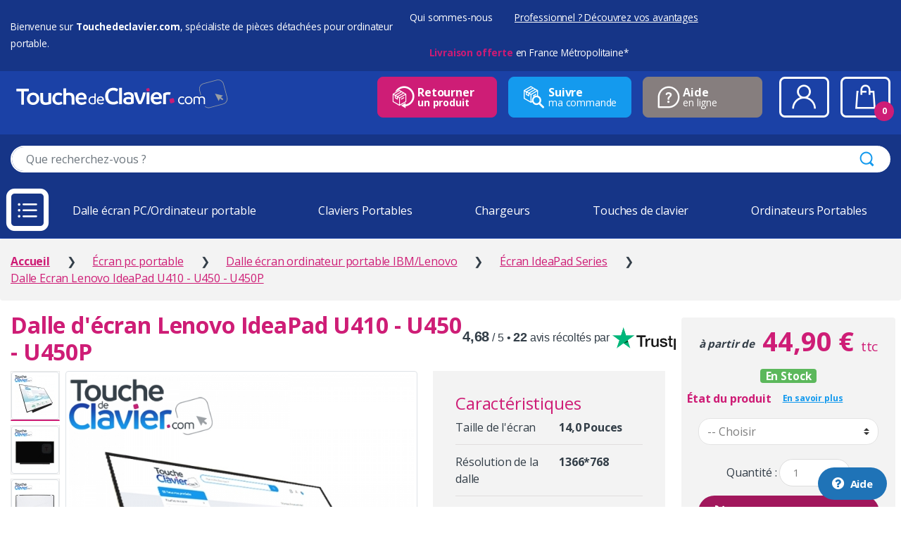

--- FILE ---
content_type: text/html; charset=UTF-8
request_url: https://www.touchedeclavier.com/dalle-ecran-lenovo-ideapad-u410-u450-u450p.html
body_size: 16031
content:
<!DOCTYPE html>
<html lang="fr-FR" itemscope="itemscope" itemtype="http://schema.org/WebPage" prefix="og: http://ogp.me/ns#">
    <head>
        <meta charset="UTF-8" />
        <meta http-equiv="Content-Type" content="text/html; charset=utf-8" />
        <meta name="viewport" content="width=device-width, initial-scale=1" />
        <meta name="google-site-verification" content="T95EVZ5ekfj0aJlUWLgvSTe5yhTEhrm8liDqwDZgm7w" />
                <meta name="description" content="Remplacer votre dalle d&#039;écran pour votre PC Portable IBM/Lenovo Lenovo IdeaPad U410 - U450 - U450P. 💻 Produit Garanti, 📦 stocké et expédié en 24H 🚀 depuis la France" />
                    <meta name="keywords" content="Dalle Ecran Pour Lenovo IdeaPad U410 - U450 - U450P" />
                <title>Dalle d'écran pour IBM/Lenovo Lenovo IdeaPad U410 - U450 - U450P - Dalle écran de remplacement IdeaPad Series - ToucheDeClavier.com</title>
        <link rel="canonical" href="https://www.touchedeclavier.com/dalle-ecran-lenovo-ideapad-u410-u450-u450p.html" />
                                <meta http-equiv="X-UA-Compatible" content="IE=edge" />
            <link rel="stylesheet" type="text/css" href="/more_assets/bootstrap/dist/css/bootstrap.css" />
            <link rel="stylesheet" type="text/css" href="/css/electro/style.css?v=2709" />
            <link rel="preload" href="/css/electro/doofinder.css" as="style" onload="this.onload = null;
                    this.rel = 'stylesheet'">
            <noscript><link rel="stylesheet" type="text/css" href="/css/electro/doofinder.css" /></noscript>
            <link rel="preconnect" href="https://fonts.googleapis.com" />
            <link rel="preconnect" href="https://fonts.gstatic.com" crossorigin />
            <link rel="preload" href="https://fonts.googleapis.com/css2?family=Manrope:wght@300;400;700&family=Open+Sans:wght@300;400;700&display=swap" as="style" 
                  onload="this.onload = null;
                          this.rel = 'stylesheet'" />
            <noscript><link rel="stylesheet" type="text/css" href="https://fonts.googleapis.com/css2?family=Manrope:wght@300;400;700&family=Open+Sans:wght@300;400;700&display=swap" /></noscript>
        
    <link rel="stylesheet" type="text/css" href="/css/electro/product.css?v=8537" media="all" />
    <link rel="stylesheet" type="text/css" href="/more_assets/lightbox2/dist/css/lightbox.min.css" media="screen" />
            <meta property="og:title" content="Dalle d'écran pour IBM/Lenovo Lenovo IdeaPad U410 - U450 - U450P - Dalle écran de remplacement IdeaPad Series - ToucheDeClavier.com" />
    <meta property="og:description" content="Remplacer votre dalle d'écran pour votre PC Portable IBM/Lenovo Lenovo IdeaPad U410 - U450 - U450P. 💻 Produit Garanti, 📦 stocké et expédié en 24H 🚀 depuis la France" />
            <meta property="og:image" content="https://www.touchedeclavier.com/images/produits/zoom/2587075-dalle-ecran-lenovo-ideapad-u410-u450-u450p-1.jpg" />
            <link rel="shortcut icon" type="image/x-icon" href="/favicon.ico" />
        <link rel="apple-touch-icon" sizes="57x57" href="/images/favicons/apple-icon-57x57.png" />
        <link rel="apple-touch-icon" sizes="60x60" href="/images/favicons/apple-icon-60x60.png" />
        <link rel="apple-touch-icon" sizes="72x72" href="/images/favicons/apple-icon-72x72.png" />
        <link rel="apple-touch-icon" sizes="76x76" href="/images/favicons/apple-icon-76x76.png" />
        <link rel="apple-touch-icon" sizes="114x114" href="/images/favicons/apple-icon-114x114.png" />
        <link rel="apple-touch-icon" sizes="120x120" href="/images/favicons/apple-icon-120x120.png" />
        <link rel="apple-touch-icon" sizes="144x144" href="/images/favicons/apple-icon-144x144.png" />
        <link rel="apple-touch-icon" sizes="152x152" href="/images/favicons/apple-icon-152x152.png" />
        <link rel="apple-touch-icon" sizes="180x180" href="/images/favicons/apple-icon-180x180.png" />
        <link rel="icon" type="image/png" sizes="192x192"  href="/images/favicons/android-icon-192x192.png" />
        <link rel="icon" type="image/png" sizes="32x32" href="/images/favicons/favicon-32x32.png" />
        <link rel="icon" type="image/png" sizes="96x96" href="/images/favicons/favicon-96x96.png" />
        <link rel="icon" type="image/png" sizes="16x16" href="/images/favicons/favicon-16x16.png" />
        <link rel="manifest" crossorigin="use-credentials" href="/manifest.json" />
        <meta name="msapplication-TileColor" content="#ffffff" />
        <meta name="msapplication-TileImage" content="/images/favicons/ms-icon-144x144.png" />
                    <!-- Google Tag Manager + Consent V2 -->
<script type="text/javascript">(function(w,d,s,l,i){w[l]=w[l]||[];w[l].push({'gtm.start':
                new Date().getTime(),event:'gtm.js'});var f=d.getElementsByTagName(s)[0],
                j=d.createElement(s),dl=l!='dataLayer'?'&l='+l:'';j.async=true;j.src=
                'https://www.googletagmanager.com/gtm.js?id='+i+dl;f.parentNode.insertBefore(j,f);
                })(window,document,'script','dataLayer','GTM-5XQKP2B');</script>
                <!-- End Google Tag Manager -->
            </head>

    <body class="page single-product full-width extended"> <noscript>This site attempts to protect users against <a href="https://www.owasp.org/index.php/Cross-Site_Request_Forgery_%28CSRF%29">
        Cross-Site Request Forgeries </a> attacks. In order to do so, you must have JavaScript enabled in your web browser otherwise this site will fail to work correctly for you.
         See details of your web browser for how to enable JavaScript.</noscript>
                    <!-- Google Tag Manager (noscript) -->
                <noscript><iframe src="https://www.googletagmanager.com/ns.html?id=GTM-5XQKP2B"
                height="0" width="0" style="display:none;visibility:hidden"></iframe></noscript>
                <!-- End Google Tag Manager (noscript) -->
                        <!-- Bing Ads -->
            <script type="text/javascript">(function (w, d, t, r, u) {
                    var f, n, i;
                    w[u] = w[u] || [], f = function () {
                        var o = {ti: "5438598"};
                        o.q = w[u], w[u] = new UET(o), w[u].push("pageLoad")
                    }, n = d.createElement(t), n.src = r, n.async = 1, n.onload = n.onreadystatechange = function () {
                        var s = this.readyState;
                        s && s !== "loaded" && s !== "complete" || (f(), n.onload = n.onreadystatechange = null)
                    }, i = d.getElementsByTagName(t)[0], i.parentNode.insertBefore(n, i)
                })(window, document, "script", "//bat.bing.com/bat.js", "uetq");</script>
            <noscript><img src="//bat.bing.com/action/0?ti=5438598&Ver=2" height="0" width="0" style="display:none; visibility: hidden;" /></noscript>
                            <div id="page" class="hfeed site">
            <a class="skip-link screen-reader-text" href="#site-navigation">Skip to navigation</a>
            <a class="skip-link screen-reader-text" href="#content">Skip to content</a>
                            <header id="masthead" class="site-header">
                    <div class="header-container">
                        <div class="header-bar container-fluid align-items-center d-none d-md-flex">
                            <div id="baseline">Bienvenue sur <b>Touchedeclavier.com</b>, sp&eacute;cialiste de pi&egrave;ces d&eacute;tach&eacute;es pour ordinateur portable.</div>
                            <ul id="menu-secondary-nav" class="secondary-nav ml-auto">
                                <li class="menu-item"><a href="/entreprise/qui-sommes-nous/">Qui sommes-nous</a></li>
                                <li class="menu-item"><a href="/entreprise/" class="text-underline">Professionnel ? Découvrez vos avantages</a></li>
                                <li class="menu-item">
                                    <div class="widget-banner">
                                                                                    <a href="/garanties-touche-de-clavier/livraison.html"><b>Livraison offerte</b> en France M&eacute;tropolitaine*</a>
                                                                            </div>
                                </li>
                            </ul>
                        </div>
                        <div class="nav-container container-fluid d-flex align-items-center flex-wrap">
                            <div class="header-logo order-2">
                                <a href="/" onclick="window.dataLayer = window.dataLayer || []; dataLayer.push({ 'event': 'clicHeaderLogo', 'localisation': 'home', 'blockName': 'logo'})" class="header-logo-link">
                                    <picture>
                                        <source srcset="/media/header/logo-vertical_blc.svg" media="(min-width: 1400px) and (max-width: 1440px)">
                                        <img src="/media/header/logo-horizontal_blc.svg" alt="ToucheDeClavier.com" class="img-responsive height-max70-sm" />
                                    </picture>
                                </a>
                            </div>
                                                            <form class="navbar-search order-12 order-xxl-3" method="get" action="/produits/">
                                    <label class="sr-only screen-reader-text" for="search">Effectuez une recherche</label>
                                    <div class="input-group search-group">
                                        <input type="text" id="tdc-qs-text" class="form-control search-field bg-white" dir="ltr" value="" name="term" placeholder="Que recherchez-vous ?" />
                                        <div class="input-group-append">
                                            <button type="submit" class="btn search-btn" onclick="window.dataLayer = window.dataLayer || []; dataLayer.push({ 'event': 'clicHeaderRecherche', 'blockName': 'recherche'})"><i class="ec ec-search"></i></button>
                                        </div>
                                    </div>
                                                                            <div class="d-md-none d-block text-center mt-2"><a href="/entreprise/" class="btn btn-cta btn-sm">Professionnel ? Découvrez vos avantages</a></div>
                                                                    </form>
                                                                                        <ul class="nav navbar-nav navbar-expand ml-auto order-4 d-none d-md-flex py-2">
                                    <li class="nav-item mr-3">
                                        <a href="/process-commande/retours.php" class="btn btn-header btn-primary primary-border-color d-flex align-items-center">
                                            <i data-toggle="tooltip" title="Retour Produits" class="icon-withdraw icons-2x"></i>
                                            <p><strong>Retourner</strong><br />un produit</p>
                                        </a>
                                    </li>
                                    <li class="nav-item mr-3">
                                        <a href="/suivi-commande.php" class="btn btn-header btn-secondary secondary-border-color d-flex align-items-center">
                                            <i data-toggle="tooltip" title="Suivi Commande" class="icon-order-follow icons-2x"></i>
                                            <p><strong>Suivre</strong><br />ma commande</p>
                                        </a>
                                    </li>
                                    <li class="nav-item nav-item--contact mr-4">
                                        <a href="https://aide.touchedeclavier.com/" class="btn btn-header btn-gray gray-border-color d-flex align-items-center" target="_blank">
                                            <i data-toggle="tooltip" title="Aide" class="icon-help icons-2x"></i>
                                            <p><strong>Aide</strong><br />en ligne</p>
                                        </a>
                                    </li>
                                    <li class="nav-item mr-3">
                                        <a href="/espace-perso/login.php" class="nav-account nav-link" onclick="window.dataLayer = window.dataLayer || []; dataLayer.push({ 'event': 'clicHeaderEspacePerso', 'blockName': 'connexion'})">
                                            <i class="icon-user icons-3dx" data-toggle="tooltip" title="Compte"></i>
                                        </a>
                                    </li>
                                    <li class="nav-item nav-item--cart">
                                        <a href="https://www.touchedeclavier.com/process-commande/panier.php" id="nav-cart" class="nav-link" onclick="window.dataLayer = window.dataLayer || []; dataLayer.push({ 'event': 'clicHeaderPanier', 'localisation': 'home', 'blockName': 'panier'})">
                                            <i class="icon-shopping-bag icons-3dx" data-toggle="tooltip" data-placement="left" title="Panier"></i>
                                            <span class="cart-items-count count"></span>
                                        </a>
                                        <div class="dropdown-menu-mini-cart" aria-labelledby="nav-cart">
                                            <div class="bg-white p-4">
                                                <ul class="product_list_widget">
                                                </ul>

                                                <p class="buttons">
                                                    <a class="btn btn-primary" href="/process-commande/panier.php" onclick="window.dataLayer = window.dataLayer || []; dataLayer.push({ 'event': 'clicHeaderPanierCommande', 'blockName': 'commander'})">Commander</a>
                                                </p>
                                            </div>
                                        </div>
                                    </li>                                                                                           
                                </ul>   
                            </div>
                            <div class="handheld-header">
                                <div class="handheld-navigation-wrapper">
                                    <div class="d-flex align-items-center">
                                        <div class="handheld-navbar-toggle-buttons mr-4">
                                            <button type="button" id="navbar-toggler" class="navbar-toggler navbar-toggle-hamburger navmenu-open">
                                                <i class="icon-burger-on" aria-hidden="true"></i>
                                            </button>
                                            <button type="button" id="navbar-toggler-remove" class="navbar-toggler navbar-toggle-close navmenu-close">
                                                <i class="icon-burger-off"></i>
                                            </button>
                                        </div>
                                        <nav class="navbar-horizontal flex-1 mr-4 d-md-block d-none">
                                            <ul class="navbar-nav align-items-center justify-content-between list-unstyled d-flex flex-row">
                                                                                                    <li class="nav-item mr-2 mr-xl-4"><a title="Dalle écran PC/Ordinateur portable" href="/248-dalles-ecran/" onclick="window.dataLayer = window.dataLayer || []; dataLayer.push({ 'event': 'clicmenu', 'localisation': 'menu', 'blockName': 'Dalle écran PC/Ordinateur portable'})">Dalle écran PC/Ordinateur portable</a></li>
                                                                                                        <li class="nav-item mr-2 mr-xl-4"><a title="Claviers Portables" href="/138-claviers-ordinateurs-portables/" onclick="window.dataLayer = window.dataLayer || []; dataLayer.push({ 'event': 'clicmenu', 'localisation': 'menu', 'blockName': 'Claviers Portables'})">Claviers Portables</a></li>
                                                                                                        <li class="nav-item mr-2 mr-xl-4"><a title="Chargeurs" href="/chargeurs/" onclick="window.dataLayer = window.dataLayer || []; dataLayer.push({ 'event': 'clicmenu', 'localisation': 'menu', 'blockName': 'Chargeurs'})">Chargeurs</a></li>
                                                                                                        <li class="nav-item mr-2 mr-xl-4"><a title="Touches de clavier" href="/8-acheter-touche-clavier-ordinateur-portable/" onclick="window.dataLayer = window.dataLayer || []; dataLayer.push({ 'event': 'clicmenu', 'localisation': 'menu', 'blockName': 'Touches de clavier'})">Touches de clavier</a></li>
                                                                                                        <li class="nav-item mr-2 mr-xl-4"><a title="Ordinateurs Portables" href="/ordinateurs-portables/" onclick="window.dataLayer = window.dataLayer || []; dataLayer.push({ 'event': 'clicmenu', 'localisation': 'menu', 'blockName': 'Ordinateurs Portables'})">Ordinateurs Portables</a></li>
                                                                                                </ul>
                                        </nav>
                                    </div>
                                    <nav class="handheld-navigation">
                                        <ul class="navbar-nav">
                                            <li class="menu-item d-flex d-md-none align-item-center">
                                                <a href="/espace-perso/login.php" class="nav-md" onclick="window.dataLayer = window.dataLayer || []; dataLayer.push({ 'event': 'clicHeaderEspacePerso', 'blockName': 'connexion'})">
                                                    <i class="icon-user icons-3dx" data-toggle="tooltip" title="Compte"></i>
                                                </a>
                                                <a href="/process-commande/panier.php" class="nav-md" onclick="window.dataLayer = window.dataLayer || []; dataLayer.push({ 'event': 'clicHeaderPanier', 'localisation': 'home', 'blockName': 'panier'})">
                                                    <i class="icon-shopping-bag icons-3dx pull-right" data-toggle="tooltip" title="Panier"></i>
                                                </a>
                                            </li>
                                                                                                                                                <li id="inner-menu-item-856" class="menu-item menu-item-has-children">
                                                        <a id="navMenu856" title="Composants PC" href="/composants-pc/" class="ddown-toggle" onclick="window.dataLayer = window.dataLayer || []; dataLayer.push({ 'event': 'clicmenu', 'localisation': 'menu', 'blockName': 'Composants PC'})"><i class="icon-cat856 icons-3x"></i> Composants PC</a>
                                                        <ul role="menu" class="ddown-menu d-none" aria-labelledby="navMenu856">
                                                                                                                                                                                                <li class="ddown-item menu-item">
                                                                        <a title="HP/Compaq" href="/46-composants-pc-hp-compaq/" onclick="window.dataLayer = window.dataLayer || []; dataLayer.push({ 'event': 'clicsousmenu', 'localisation': 'sousmenu', 'blockName': 'Composants PC HP/Compaq'})">HP/Compaq</a>
                                                                    </li>
                                                                                                                                    <li class="ddown-item menu-item">
                                                                        <a title="Mix marques" href="/857-composants-pc-mix-marques/" onclick="window.dataLayer = window.dataLayer || []; dataLayer.push({ 'event': 'clicsousmenu', 'localisation': 'sousmenu', 'blockName': 'Composants PC Mix marques'})">Mix marques</a>
                                                                    </li>
                                                                                                                                <li class="ddown-item menu-item"><a title="Toutes marques" href="/composants-pc/" onclick="window.dataLayer = window.dataLayer || []; dataLayer.push({ 'event': 'clicsousmenu', 'localisation': 'sousmenu', 'blockName': 'Composants PC Toutes Marques'})">Toutes nos marques...</a></li>
                                                                                                                        </ul>
                                                    </li>
                                                                                                                                                                                                    <li id="inner-menu-item-248" class="menu-item menu-item-has-children">
                                                        <a id="navMenu248" title="Dalle écran PC/Ordinateur portable" href="/248-dalles-ecran/" class="ddown-toggle" onclick="window.dataLayer = window.dataLayer || []; dataLayer.push({ 'event': 'clicmenu', 'localisation': 'menu', 'blockName': 'Dalle écran PC/Ordinateur portable'})"><i class="icon-cat248 icons-3x"></i> Dalle écran PC/Ordinateur portable</a>
                                                        <ul role="menu" class="ddown-menu d-none" aria-labelledby="navMenu248">
                                                                                                                                                                                                <li class="ddown-item menu-item">
                                                                        <a title="Acer" href="/6-dalles-ecran-acer/" onclick="window.dataLayer = window.dataLayer || []; dataLayer.push({ 'event': 'clicsousmenu', 'localisation': 'sousmenu', 'blockName': 'Dalle écran PC/Ordinateur portable Acer'})">Acer</a>
                                                                    </li>
                                                                                                                                    <li class="ddown-item menu-item">
                                                                        <a title="Apple" href="/10-dalles-ecran-apple/" onclick="window.dataLayer = window.dataLayer || []; dataLayer.push({ 'event': 'clicsousmenu', 'localisation': 'sousmenu', 'blockName': 'Dalle écran PC/Ordinateur portable Apple'})">Apple</a>
                                                                    </li>
                                                                                                                                    <li class="ddown-item menu-item">
                                                                        <a title="Asus" href="/55-dalles-ecran-asus/" onclick="window.dataLayer = window.dataLayer || []; dataLayer.push({ 'event': 'clicsousmenu', 'localisation': 'sousmenu', 'blockName': 'Dalle écran PC/Ordinateur portable Asus'})">Asus</a>
                                                                    </li>
                                                                                                                                    <li class="ddown-item menu-item">
                                                                        <a title="Clevo" href="/146-dalles-ecran-clevo" onclick="window.dataLayer = window.dataLayer || []; dataLayer.push({ 'event': 'clicsousmenu', 'localisation': 'sousmenu', 'blockName': 'Dalle écran PC/Ordinateur portable Clevo'})">Clevo</a>
                                                                    </li>
                                                                                                                                    <li class="ddown-item menu-item">
                                                                        <a title="Dell" href="/120-dalles-ecran-dell/" onclick="window.dataLayer = window.dataLayer || []; dataLayer.push({ 'event': 'clicsousmenu', 'localisation': 'sousmenu', 'blockName': 'Dalle écran PC/Ordinateur portable Dell'})">Dell</a>
                                                                    </li>
                                                                                                                                    <li class="ddown-item menu-item">
                                                                        <a title="HP/Compaq" href="/46-dalles-ecran-hp-compaq/" onclick="window.dataLayer = window.dataLayer || []; dataLayer.push({ 'event': 'clicsousmenu', 'localisation': 'sousmenu', 'blockName': 'Dalle écran PC/Ordinateur portable HP/Compaq'})">HP/Compaq</a>
                                                                    </li>
                                                                                                                                <li class="ddown-item menu-item"><a title="Toutes marques" href="/248-dalles-ecran/" onclick="window.dataLayer = window.dataLayer || []; dataLayer.push({ 'event': 'clicsousmenu', 'localisation': 'sousmenu', 'blockName': 'Dalle écran PC/Ordinateur portable Toutes Marques'})">Toutes nos marques...</a></li>
                                                                                                                        </ul>
                                                    </li>
                                                                                                                                                                                                    <li id="inner-menu-item-138" class="menu-item menu-item-has-children">
                                                        <a id="navMenu138" title="Claviers Portables" href="/138-claviers-ordinateurs-portables/" class="ddown-toggle" onclick="window.dataLayer = window.dataLayer || []; dataLayer.push({ 'event': 'clicmenu', 'localisation': 'menu', 'blockName': 'Claviers Portables'})"><i class="icon-cat138 icons-3x"></i> Claviers Portables</a>
                                                        <ul role="menu" class="ddown-menu d-none" aria-labelledby="navMenu138">
                                                                                                                                                                                                <li class="ddown-item menu-item">
                                                                        <a title="Acer" href="/6-claviers-portables-acer/" onclick="window.dataLayer = window.dataLayer || []; dataLayer.push({ 'event': 'clicsousmenu', 'localisation': 'sousmenu', 'blockName': 'Claviers Portables Acer'})">Acer</a>
                                                                    </li>
                                                                                                                                    <li class="ddown-item menu-item">
                                                                        <a title="Apple" href="/10-claviers-portables-apple/" onclick="window.dataLayer = window.dataLayer || []; dataLayer.push({ 'event': 'clicsousmenu', 'localisation': 'sousmenu', 'blockName': 'Claviers Portables Apple'})">Apple</a>
                                                                    </li>
                                                                                                                                    <li class="ddown-item menu-item">
                                                                        <a title="Asus" href="/55-claviers-portables-asus/" onclick="window.dataLayer = window.dataLayer || []; dataLayer.push({ 'event': 'clicsousmenu', 'localisation': 'sousmenu', 'blockName': 'Claviers Portables Asus'})">Asus</a>
                                                                    </li>
                                                                                                                                    <li class="ddown-item menu-item">
                                                                        <a title="Clevo" href="/146-claviers-portables-clevo" onclick="window.dataLayer = window.dataLayer || []; dataLayer.push({ 'event': 'clicsousmenu', 'localisation': 'sousmenu', 'blockName': 'Claviers Portables Clevo'})">Clevo</a>
                                                                    </li>
                                                                                                                                    <li class="ddown-item menu-item">
                                                                        <a title="Dell" href="/120-claviers-portables-dell/" onclick="window.dataLayer = window.dataLayer || []; dataLayer.push({ 'event': 'clicsousmenu', 'localisation': 'sousmenu', 'blockName': 'Claviers Portables Dell'})">Dell</a>
                                                                    </li>
                                                                                                                                    <li class="ddown-item menu-item">
                                                                        <a title="HP/Compaq" href="/46-claviers-portables-hp-compaq/" onclick="window.dataLayer = window.dataLayer || []; dataLayer.push({ 'event': 'clicsousmenu', 'localisation': 'sousmenu', 'blockName': 'Claviers Portables HP/Compaq'})">HP/Compaq</a>
                                                                    </li>
                                                                                                                                <li class="ddown-item menu-item"><a title="Toutes marques" href="/138-claviers-ordinateurs-portables/" onclick="window.dataLayer = window.dataLayer || []; dataLayer.push({ 'event': 'clicsousmenu', 'localisation': 'sousmenu', 'blockName': 'Claviers Portables Toutes Marques'})">Toutes nos marques...</a></li>
                                                                                                                        </ul>
                                                    </li>
                                                                                                                                                                                                    <li id="inner-menu-item-310" class="menu-item menu-item-has-children">
                                                        <a id="navMenu310" title="Chargeurs" href="/chargeurs/" class="ddown-toggle" onclick="window.dataLayer = window.dataLayer || []; dataLayer.push({ 'event': 'clicmenu', 'localisation': 'menu', 'blockName': 'Chargeurs'})"><i class="icon-cat310 icons-3x"></i> Chargeurs</a>
                                                        <ul role="menu" class="ddown-menu d-none" aria-labelledby="navMenu310">
                                                                                                                                                                                                <li class="ddown-item menu-item">
                                                                        <a title="Acer" href="/6-chargeurs-acer/" onclick="window.dataLayer = window.dataLayer || []; dataLayer.push({ 'event': 'clicsousmenu', 'localisation': 'sousmenu', 'blockName': 'Chargeurs Acer'})">Acer</a>
                                                                    </li>
                                                                                                                                    <li class="ddown-item menu-item">
                                                                        <a title="Apple" href="/10-chargeurs-apple/" onclick="window.dataLayer = window.dataLayer || []; dataLayer.push({ 'event': 'clicsousmenu', 'localisation': 'sousmenu', 'blockName': 'Chargeurs Apple'})">Apple</a>
                                                                    </li>
                                                                                                                                    <li class="ddown-item menu-item">
                                                                        <a title="Asus" href="/55-chargeurs-asus/" onclick="window.dataLayer = window.dataLayer || []; dataLayer.push({ 'event': 'clicsousmenu', 'localisation': 'sousmenu', 'blockName': 'Chargeurs Asus'})">Asus</a>
                                                                    </li>
                                                                                                                                    <li class="ddown-item menu-item">
                                                                        <a title="Dell" href="/120-chargeurs-dell/" onclick="window.dataLayer = window.dataLayer || []; dataLayer.push({ 'event': 'clicsousmenu', 'localisation': 'sousmenu', 'blockName': 'Chargeurs Dell'})">Dell</a>
                                                                    </li>
                                                                                                                                    <li class="ddown-item menu-item">
                                                                        <a title="HP/Compaq" href="/46-chargeurs-hp-compaq/" onclick="window.dataLayer = window.dataLayer || []; dataLayer.push({ 'event': 'clicsousmenu', 'localisation': 'sousmenu', 'blockName': 'Chargeurs HP/Compaq'})">HP/Compaq</a>
                                                                    </li>
                                                                                                                                    <li class="ddown-item menu-item">
                                                                        <a title="Packard Bell" href="/72-chargeurs-packard-bell/" onclick="window.dataLayer = window.dataLayer || []; dataLayer.push({ 'event': 'clicsousmenu', 'localisation': 'sousmenu', 'blockName': 'Chargeurs Packard Bell'})">Packard Bell</a>
                                                                    </li>
                                                                                                                                <li class="ddown-item menu-item"><a title="Toutes marques" href="/chargeurs/" onclick="window.dataLayer = window.dataLayer || []; dataLayer.push({ 'event': 'clicsousmenu', 'localisation': 'sousmenu', 'blockName': 'Chargeurs Toutes Marques'})">Toutes nos marques...</a></li>
                                                                                                                        </ul>
                                                    </li>
                                                                                                                                                                                                    <li id="inner-menu-item-8" class="menu-item menu-item-has-children">
                                                        <a id="navMenu8" title="Touches de clavier" href="/8-acheter-touche-clavier-ordinateur-portable/" class="ddown-toggle" onclick="window.dataLayer = window.dataLayer || []; dataLayer.push({ 'event': 'clicmenu', 'localisation': 'menu', 'blockName': 'Touches de clavier'})"><i class="icon-cat8 icons-3x"></i> Touches de clavier</a>
                                                        <ul role="menu" class="ddown-menu d-none" aria-labelledby="navMenu8">
                                                                                                                                                                                                <li class="ddown-item menu-item">
                                                                        <a title="Acer" href="/6-les-touches-acer/" onclick="window.dataLayer = window.dataLayer || []; dataLayer.push({ 'event': 'clicsousmenu', 'localisation': 'sousmenu', 'blockName': 'Touches de clavier Acer'})">Acer</a>
                                                                    </li>
                                                                                                                                    <li class="ddown-item menu-item">
                                                                        <a title="Apple" href="/10-les-touches-apple/" onclick="window.dataLayer = window.dataLayer || []; dataLayer.push({ 'event': 'clicsousmenu', 'localisation': 'sousmenu', 'blockName': 'Touches de clavier Apple'})">Apple</a>
                                                                    </li>
                                                                                                                                    <li class="ddown-item menu-item">
                                                                        <a title="Asus" href="/55-les-touches-asus" onclick="window.dataLayer = window.dataLayer || []; dataLayer.push({ 'event': 'clicsousmenu', 'localisation': 'sousmenu', 'blockName': 'Touches de clavier Asus'})">Asus</a>
                                                                    </li>
                                                                                                                                    <li class="ddown-item menu-item">
                                                                        <a title="Clevo" href="/146-les-touches-clevo" onclick="window.dataLayer = window.dataLayer || []; dataLayer.push({ 'event': 'clicsousmenu', 'localisation': 'sousmenu', 'blockName': 'Touches de clavier Clevo'})">Clevo</a>
                                                                    </li>
                                                                                                                                    <li class="ddown-item menu-item">
                                                                        <a title="Dell" href="/120-les-touches-dell" onclick="window.dataLayer = window.dataLayer || []; dataLayer.push({ 'event': 'clicsousmenu', 'localisation': 'sousmenu', 'blockName': 'Touches de clavier Dell'})">Dell</a>
                                                                    </li>
                                                                                                                                    <li class="ddown-item menu-item">
                                                                        <a title="HP/Compaq" href="/46-les-touches-hp-compaq" onclick="window.dataLayer = window.dataLayer || []; dataLayer.push({ 'event': 'clicsousmenu', 'localisation': 'sousmenu', 'blockName': 'Touches de clavier HP/Compaq'})">HP/Compaq</a>
                                                                    </li>
                                                                                                                                <li class="ddown-item menu-item"><a title="Toutes marques" href="/8-acheter-touche-clavier-ordinateur-portable/" onclick="window.dataLayer = window.dataLayer || []; dataLayer.push({ 'event': 'clicsousmenu', 'localisation': 'sousmenu', 'blockName': 'Touches de clavier Toutes Marques'})">Toutes nos marques...</a></li>
                                                                                                                        </ul>
                                                    </li>
                                                                                                                                                                                                    <li class="menu-item menu-item-has-children"><a title="Ordinateurs Portables" href="/ordinateurs-portables/" onclick="window.dataLayer = window.dataLayer || []; dataLayer.push({ 'event': 'clicmenu', 'localisation': 'menu', 'blockName': 'Ordinateurs Portables'})"><i class="icon-cat791 icons-3x"></i> Ordinateurs Portables</a></li>
                                                                                                                                                                                                        <li class="menu-item menu-item-has-children"><a title="Batteries lecteurs code-barre" href="/batteries-lecteurs-code-barre/" onclick="window.dataLayer = window.dataLayer || []; dataLayer.push({ 'event': 'clicmenu', 'localisation': 'menu', 'blockName': 'Batteries lecteurs code-barre'})"><i class="icon-cat3093 icons-3x"></i> Batteries lecteurs code-barre</a></li>
                                                                                                                                                                                                        <li class="menu-item menu-item-has-children"><a title="Pièces détachées imprimantes" href="/pieces-detachees-imprimantes/" onclick="window.dataLayer = window.dataLayer || []; dataLayer.push({ 'event': 'clicmenu', 'localisation': 'menu', 'blockName': 'Pièces détachées imprimantes'})"><i class="icon-cat3094 icons-3x"></i> Pièces détachées imprimantes</a></li>
                                                                                                                                                                                                        <li id="inner-menu-item-90" class="menu-item menu-item-has-children">
                                                        <a id="navMenu90" title="Accessoires" href="/90-autres-produits/" class="ddown-toggle" onclick="window.dataLayer = window.dataLayer || []; dataLayer.push({ 'event': 'clicmenu', 'localisation': 'menu', 'blockName': 'Accessoires'})"><i class="icon-cat90 icons-3x"></i> Accessoires</a>
                                                        <ul role="menu" class="ddown-menu d-none" aria-labelledby="navMenu90">
                                                                                                                                                                                                <li class="ddown-item menu-item">
                                                                        <a title="Conversion Clavier Apple" href="/54-convertir-clavier-apple/" onclick="window.dataLayer = window.dataLayer || []; dataLayer.push({ 'event': 'clicsousmenu', 'localisation': 'sousmenu', 'blockName': 'Conversion Clavier Apple'})">Conversion Clavier Apple</a>
                                                                    </li>
                                                                                                                                    <li class="ddown-item menu-item">
                                                                        <a title="Outils de démontage" href="/266-outils-de-demontage" onclick="window.dataLayer = window.dataLayer || []; dataLayer.push({ 'event': 'clicsousmenu', 'localisation': 'sousmenu', 'blockName': 'Outils de démontage'})">Outils de démontage</a>
                                                                    </li>
                                                                                                                                    <li class="ddown-item menu-item">
                                                                        <a title="Stations d&#039;accueil" href="/stations-accueil/" onclick="window.dataLayer = window.dataLayer || []; dataLayer.push({ 'event': 'clicsousmenu', 'localisation': 'sousmenu', 'blockName': 'Stations d\'accueil'})">Stations d&#039;accueil</a>
                                                                    </li>
                                                                                                                                                                                    </ul>
                                                    </li>
                                                                                                                                            <li class="menu-item"><a title="Le coin des bricoleurs" href="/coin-des-bricoleurs.php" onclick="window.dataLayer = window.dataLayer || []; dataLayer.push({ 'event': 'clicmenu', 'localisation': 'menu', 'blockName': 'Coin des Bricoleurs'})"><i class="icon-repair icons-3x"></i> Le coin des bricoleurs</a></li>
                                            <li id="menu-item-retours" class="menu-item d-block d-lg-none"><a href="/process-commande/retours.php"><i class="icon-withdraw icons-2x"></i> Retour Produits</a></li>
                                            <li id="menu-item-suivi" class="menu-item d-block d-lg-none"><a href="/suivi-commande.php"><i class="icon-order-follow icons-2x"></i> Suivi de commande</a></li>
                                            <li id="menu-item-aide" class="menu-item"><a href="https://aide.touchedeclavier.com/" target="_blank"><i class="icon-help icons-2x"></i> Aide en ligne</a></li>
                                        </ul>
                                    </nav>
                                </div>
                            </div>
                        </div>
                                            <div id="product-header" data-stock="1" data-type="248" data-brand="165" class="d-flex align-items-center">
        <div class="container-fluid d-flex align-items-center flex-fill">
                            <img src="/images/produits/vignettes/placeholder.jpg" data-echo="/images/produits/vignettes/2587075-dalle-ecran-lenovo-ideapad-u410-u450-u450p-1.jpg" alt="Dalle d'écran  Lenovo IdeaPad U410 - U450 - U450P" title="Dalle d'écran  Lenovo IdeaPad U410 - U450 - U450P" class="img-thumbnail mr-1 d-none d-lg-block" />
                        <div>
                <div class="product-title longer-title">Dalle d&#039;écran  Lenovo IdeaPad U410 - U450 - U450P</div>
                <ul id="tab-selection" class="list-inline mt-1 mb-0 d-none d-lg-block">
                                            <li class="list-inline-item"><a href="#tab-description">Description</a></li>
                                                                        <li class="list-inline-item"><a href="#tab-caracteristics">Caract&eacute;ristiques</a></li>
                                                                        <li class="list-inline-item"><a href="#tab-case">Changer ma dalle d'&eacute;cran</a></li>
                                                                        <li class="list-inline-item"><a href="#tab-help">Aide &agrave; l'installation</a></li>
                                                                        <li class="list-inline-item"><a href="#tab-reviews">Avis (4)</a></li>
                                                                        <li class="list-inline-item"><a href="#tab-accessories">Outils &amp; Accessoires</a></li>
                                                                                        </ul>
            </div>
            <div class="d-flex ml-auto align-items-center justify-content-between">
                <div class="price product mr-2">
                    <ins><span id="tdc-head-price" class="amount" data-value="44,9">44,90&nbsp;€<small>ttc</small></span></ins>
                </div>
                                    <form id="head-add-to-cart" class="form-add-cart" action="/process-commande/panier.php" method="post">
                        <input type="hidden" id="tdc-head-pid" name="tdc-pid" value="1229025" />
                        <input type="hidden" id="tdc-head-id" name="tdc-id" value="1229025" />
                        <input type="hidden" id="tdc-head-cone" name="tdc-cone" value="0" />
                        <input type="hidden" id="tdc-head-filename" name="filename" />
                                                    <input type="hidden" name="tdc-car-14" id="tdc-car-14" />
                                                                        <button class="button single_add_to_cart_button" type="button"><i class="ec-add-to-cart icons-1dx"></i> Ajouter</button>
                    </form>
                            </div>
        </div>
    </div>
                </header>
                                    <nav id="nav-breadcrumb" class="breadcrumb" itemscope itemtype="https://schema.org/BreadcrumbList">
    <div class="container-fluid">
        <span itemprop="itemListElement" itemscope itemtype="http://schema.org/ListItem">
            <a href="https://www.touchedeclavier.com/" itemprop="item">
                <span itemprop="name"><b>Accueil</b></span>
            </a>
            <meta itemprop="position" content="1" />
        </span>

                    <span class="delimiter">&#10095;</span>
                                <span itemprop="itemListElement" itemscope itemtype="http://schema.org/ListItem">
                    <a href="/248-dalles-ecran/" itemprop="item"><span itemprop="name">Écran pc portable</span></a>
                    <meta itemprop="position" content="1" />
                </span>
                                <span class="delimiter">&#10095;</span>
                                <span itemprop="itemListElement" itemscope itemtype="http://schema.org/ListItem">
                    <a href="/165-dalles-ecran-ibm-lenovo/" itemprop="item"><span itemprop="name">Dalle écran ordinateur portable IBM/Lenovo</span></a>
                    <meta itemprop="position" content="2" />
                </span>
                                <span class="delimiter">&#10095;</span>
                                <span itemprop="itemListElement" itemscope itemtype="http://schema.org/ListItem">
                    <a href="/299-dalles-ecran-ibm-lenovo-ideapad-series" itemprop="item"><span itemprop="name">Écran IdeaPad Series</span></a>
                    <meta itemprop="position" content="3" />
                </span>
                                <span class="delimiter">&#10095;</span>
                                <span itemprop="itemListElement" itemscope itemtype="http://schema.org/ListItem">
                    <a href="/dalle-ecran-lenovo-ideapad-u410-u450-u450p.html" itemprop="item"><span itemprop="name">Dalle Ecran Lenovo IdeaPad U410 - U450 - U450P</span></a>
                    <meta itemprop="position" content="4" />
                </span>
                        </div>
</nav>        <div id="content" class="site-content" tabindex="-1">
                        <div id="primary" class="content-area">
            <main id="main" class="site-main">
                    <div id="add-to-cart" class="modal" tabindex="-1" role="dialog">
        <div id="dialog_content" class="modal-dialog">
            <div class="modal-content">
                <div class="modal-header">
                    <h5 class="modal-title">Vous avez ajout&eacute; au panier&hellip;</h5>
                    <button type="button" class="close" data-dismiss="modal" aria-label="Close">
                        <span aria-hidden="TRUE">&times;</span>
                    </button>
                </div>
                <div id="add-to-cart_content" class="modal-body"></div>
            </div>
        </div>
    </div>
        <div class="product container-fluid">
        <div class="single-product-wrapper row mb-2">
            <div class="col-xl-9 col-lg-8 col-md-12 col-sm-12 col-xs-12 d-flex flex-column">
                <div class="product-title-container mb-2">
                    <h1 class="product-title longer-title">Dalle d&#039;écran  Lenovo IdeaPad U410 - U450 - U450P</h1>
                                            <div class="inner-trustpilot-widget md">
                            <b class="large">4,68</b> / 5 &bull; <b>22</b> avis r&eacute;colt&eacute;s par <img src="/resources/trustpilot/logo.png" alt="Powered by TrustPilot" class="img-fluid" />
                        </div>
                                    </div>
                <div class="d-lg-flex flex-lg-wrap flex-xl-nowrap flex-lg-fill">
                    <div class="product-images-wrapper mb-2">
                        <div class="electro-gallery d-flex">
                            <div class="thumbnails-all owl-carousel owl-vertical">
                                                                    <a id="thumb-0" href="https://www.touchedeclavier.com/images/produits/zoom/2587075-dalle-ecran-lenovo-ideapad-u410-u450-u450p-1.jpg"class="first">
                                        <img src="/images/produits/vignettes/placeholder.jpg" data-echo="/images/produits/vignettes/2587075-dalle-ecran-lenovo-ideapad-u410-u450-u450p-1.jpg" class="img-thumbnail" alt="Dalle d&#039;écran  Lenovo IdeaPad U410 - U450 - U450P" />
                                    </a>
                                                                    <a id="thumb-1" href="https://www.touchedeclavier.com/images/produits/zoom/2587076-dalle-ecran-lenovo-ideapad-u410-u450-u450p-2.jpg">
                                        <img src="/images/produits/vignettes/placeholder.jpg" data-echo="/images/produits/vignettes/2587076-dalle-ecran-lenovo-ideapad-u410-u450-u450p-2.jpg" class="img-thumbnail" alt="Dalle d&#039;écran  Lenovo IdeaPad U410 - U450 - U450P" />
                                    </a>
                                                                    <a id="thumb-2" href="https://www.touchedeclavier.com/images/produits/zoom/2588680-dalle-ecran-lenovo-ideapad-u410-u450-u450p-3.jpg">
                                        <img src="/images/produits/vignettes/placeholder.jpg" data-echo="/images/produits/vignettes/2588680-dalle-ecran-lenovo-ideapad-u410-u450-u450p-3.jpg" class="img-thumbnail" alt="Dalle d&#039;écran  Lenovo IdeaPad U410 - U450 - U450P" />
                                    </a>
                                                                                                    <a href="https://www.youtube.com/watch?v=sR5DPJCQ9I4" target="_blank">
                                        <i id="sR5DPJCQ9I4" class="fa fa-youtube-play icons-2dx wp-video" title="Dalle d&#039;écran  Lenovo IdeaPad U410 - U450 - U450P"></i>
                                    </a>
                                                            </div>
                            <div class="thumbnails-single owl-carousel">
                                                                    <a id="zoom-0" href="/images/produits/zoom/2587075-dalle-ecran-lenovo-ideapad-u410-u450-u450p-1.jpg" data-lightbox="showroom">
                                        <img src="/images/produits/zoom/placeholder.jpg" data-echo="/images/produits/zoom/2587075-dalle-ecran-lenovo-ideapad-u410-u450-u450p-1.jpg" class="img-thumbnail" alt="Dalle d&#039;écran  Lenovo IdeaPad U410 - U450 - U450P" />
                                    </a>
                                                                    <a id="zoom-1" href="/images/produits/zoom/2587076-dalle-ecran-lenovo-ideapad-u410-u450-u450p-2.jpg" data-lightbox="showroom">
                                        <img src="/images/produits/zoom/placeholder.jpg" data-echo="/images/produits/zoom/2587076-dalle-ecran-lenovo-ideapad-u410-u450-u450p-2.jpg" class="img-thumbnail" alt="Dalle d&#039;écran  Lenovo IdeaPad U410 - U450 - U450P" />
                                    </a>
                                                                    <a id="zoom-2" href="/images/produits/zoom/2588680-dalle-ecran-lenovo-ideapad-u410-u450-u450p-3.jpg" data-lightbox="showroom">
                                        <img src="/images/produits/zoom/placeholder.jpg" data-echo="/images/produits/zoom/2588680-dalle-ecran-lenovo-ideapad-u410-u450-u450p-3.jpg" class="img-thumbnail" alt="Dalle d&#039;écran  Lenovo IdeaPad U410 - U450 - U450P" />
                                    </a>
                                                                                                    <div class="youtube-player"><iframe id="youtube-video"></iframe></div>
                                                                    </div>
                        </div>
                    </div>
                    <div class="summary flex-fill d-flex flex-column mb-2">
                                                
                                                    <div class="variations-summary mb-2">
                                <h2>Caract&eacute;ristiques</h2>
                                <table class="table-specifications">
                                    <tbody>
                                                                                                                                                                                                                        <tr>
                                                    <td>Taille de l&#039;écran</td>
                                                    <td><b>14,0 Pouces </b></td>
                                                </tr>
                                                                                                                                                                                                                            <tr>
                                                    <td>Résolution de la dalle</td>
                                                    <td><b>1366*768 </b></td>
                                                </tr>
                                                                                                                                                                                                                            <tr>
                                                    <td>Finition de la dalle</td>
                                                    <td><b>Brillante </b></td>
                                                </tr>
                                                                                                                                                                                                                            <tr>
                                                    <td>Type de connecteur </td>
                                                    <td><b>40 points à droite </b></td>
                                                </tr>
                                                                                                                                                                                                                                                                                                                <tr id="car-14">
                                                <td>État du produit</td>
                                                <td><em>                                                        A s&eacute;lectionner
                                                    </em></td>
                                        </tr>
                                                                                                                                                                                                    </tbody>
                                                        </table>
                                                    </div>
                                                                                                                                                                                                                                <div class="warranty d-flex flex-wrap align-items-center justify-content-between">
                                                                <div class="warranty-item mb-2"><a href="/garanties-touche-de-clavier/conditions-generales-de-vente.html"><i class="icon-warranty-3 icons-2dx"></i><div class="d-flex flex-column">Garantie<span>3 ans</span></div></a></div>
                                                                <div class="warranty-item mb-2"><a href="/garanties-touche-de-clavier/conditions-de-retour.html"><i class="icon-warranty-return icons-2dx"></i><div class="d-flex flex-column">Echanges<span>Gratuits</span></div></a></div>
                                                                <div class="warranty-item mb-2"><a href="/garanties-touche-de-clavier/conditions-generales-de-vente.html"><i class="icon-warranty-france icons-2dx"></i><div class="d-flex flex-column">Exp&eacute;di&eacute; et pr&eacute;par&eacute;<span>depuis la France (Lyon)</span></div></a></div>
                                                            </div>
                                                                                                                                                                            <a href="/entreprise/" target="_blank" class="btn btn-sm btn-secondary-dark btn-square-light">Professionnel ? Découvrez nos avantages entreprise</a>
                                                                                                            </div>
                                                </div>

                                                <div class="widget-co2 hide d-flex align-items-center flex-wrap mb-1">
                                                    <div class="widget-co2__incentive d-flex flex-wrap align-items-center">
                                                        <img src="/media/eco-carbone.svg" class="widget-co2__icon" alt="Compensation Carbone" />
                                                        <div class="widget-co2__text"></div>
                                                        <div class="widget-co2__value"></div>
                                                    </div>
                                                    <a href="/garanties-touche-de-clavier/empreinte-carbone.html" target="_blank" class="widget-co2__more ml-auto">En savoir plus</a>
                                                </div>
                                            </div>
                                            <div class="product-actions-wrapper col-xl-3 col-lg-4 col-md-12 col-sm-12 col-xs-12 py-4 px-0 px-md-2">
                                                <div class="mb-1 pb-2">
                                                    <div class="price product d-flex align-items-center justify-content-center mb-2">  
                                                        <i>à partir de</i>
                                                                                                                <ins><span id="tdc-price" class="amount" data-value="44,9">44,90 €<small>ttc</small></span></ins>
                                                    </div>
                                                </div>

                                                <div id="product-actions" class="product-actions">
                                                    <form class="form-add-cart" action="/process-commande/panier.php" method="post">
                                                        <input type="hidden" id="tdc-pid" name="tdc-pid" value="1229025" />
                                                        <input type="hidden" id="tdc-id" name="tdc-id" value="1229025" />
                                                        <input type="hidden" id="tdc-cone" name="tdc-cone" value="0" />
                                                        <input type="hidden" id="tdc-filename" name="filename" />
                                                                                                                    <div class="availability stock-in-stock mb-1 pb-1"><span>En Stock</span></div>
                                                                                                                                                                                                                                                            <div class="variations modele">
                                                                <div class="label">
                                                                    <label for="car-14" class=&quot;em&quot; data-title="État du produit">État du produit</label>
                                                                                                                                                    <small><a href="#" data-toggle="modal" data-target="#dm-grade" title="En savoir plus sur les différents grades" data-toggle="tooltip"><b>En savoir plus</b></a></small>
                                                                                                                                    </div>
                                                                <div class="value">
                                                                    <select id="car-14" name="tdc-car-14"
                                                                            class="form-control" data-type="État du produit">
                                                                        <option value="">-- Choisir</option>
                                                                                                                                                    <option value="503" disabled="disabled">Neuf </option>
                                                                                                                                                    <option value="504">Reconditionné Grade A </option>
                                                                                                                                                    <option value="696">Reconditionné Grade B </option>
                                                                                                                                                    <option value="697">Reconditionné Grade C </option>
                                                                                                                                            </select>
                                                                </div>
                                                            </div>
                                                                                                                                                                                                                                    <div id="upload_status"></div>
                                                        <div class="single_variation_wrap pt-1 mb-1">
                                                                                                                            <div class="woocommerce-variation variations_button">
                                                                                                                                                                                                                        <div class="quantity">
                                                                                <label>Quantit&eacute; : </label>
                                                                                <input type="number" name="quantity" value="1" title="Quantité" class="input-text qty text bg-white" min="1" max="42" />
                                                                            </div>
                                                                            <div id="quantity_alert" class="alert alert-info" style="display: none">
                                                                                                                                                                    Vous souhaitez commander une quantit&eacute; sup&eacute;rieure &agrave; <span>42</span>&nbsp;? <a href="https://aide.touchedeclavier.com/hc/fr/requests/new" target="_blank">Contactez-nous !</a>
                                                                                                                                                            </div>
                                                                                                                                                                                                                                                                                            <button id="add_to_cart" type="submit" class="single_add_to_cart_button button py-2" ><i class="ec-add-to-cart icons-1dx"></i> Ajouter au panier</button>
                                                                                                                                            <br /><small>Veuillez s&eacute;lectionner les options du produit</small>
                                                                                                                                    </div>
                                                                                                                                                                                                    <div class="p-3">
                                                                        <button type="button" data-toggle="modal" data-target="#dm-rupture" class="btn btn-outline-secondary btn-sm mx-auto d-flex align-items-center mw-100">
                                                                            <i class="fa fa-warning fa-2x mr-1"></i>
                                                                            <span title="M'avertir du retour en stock des variations indisponibles" class="text-ellipsis">M'avertir du retour des variations indisponibles</span>
                                                                        </button>
                                                                    </div>
                                                                                                                                                                                    </div>
                                                    </form>
                                                </div>
                                                <div class="product-shipping p-3">
                                                    <div class="product-shipping-title d-flex align-items-center">
                                                        <i></i>
                                                        <div class="shipping-date">
                                                            Votre produit livr&eacute; en France Métropolitaine <b>&agrave; partir du :</b>
                                                        </div>
                                                    </div>
                                                    <div class="shipping-date">
                                                                                                                    <div class="shipping-item d-flex align-items-center"><span class="fa fa-check-circle"></span>&nbsp;<b>Vendredi 23 janvier</b><span class="ml-auto">dès 4,50 €</span></div>
                                                                                                                        <div class="shipping-item d-flex align-items-center"><span class="fa fa-check-circle"></span>&nbsp;<b>Mardi 27 janvier</b><span class="ml-auto">Offert</span></div>
                                                                                                                    <div class="text-center">
                                                            <a href="/garanties-touche-de-clavier/livraison.html" target="blank">En savoir plus&hellip;</a>
                                                        </div>
                                                    </div>
                                                </div>
                                            </div>
                                        </div>

                                        <div class="electro-tabs mb-2">
                                            <div class="container-fluid">
                                                                                                    <section class="electro-tab m-x-1" id="tab-description">
                                                        <div class="tab-content">
                                                            <div class="electro-title">
                                                                <h2 class="tab-title">Description</h2>
                                                            </div>

                                                            <div class="electro-description">
                                                                <p><p>Remplacez dès maintenant l'écran de votre <strong>ordinateur portable avec cet écran Lenovo IdeaPad U410 - U450 - U450P</strong>.</p><br/><p>Il ne vous faudra que quelques minutes pour faire le changement et remettre votre PC Portable à neuf.</p><br/><p><strong>Détails Techniques :</strong></p><br /><p>- Taille de l'écran : <strong>14 Pouces</strong></p><p>- Finition : <strong>brillante</strong></p><p>- Connecteur : <strong>40 points à droite</strong></p><p>- Rétroéclairage : <strong>LED</strong></p><p>- Résolution : <strong>1366*768 HD</strong></p></p>
                                                            </div>
                                                        </div>
                                                    </section>
                                                                                                                                                    <section class="electro-tab m-x-1" id="tab-caracteristics">
                                                        <div class="tab-content">
                                                            <div class="electro-title">
                                                                <h2 class="tab-title">Caract&eacute;ristiques</h2>
                                                            </div>

                                                            <div class="electro-description">
                                                                <table class="table-specifications">
                                                                    <tbody>
                                                                                                                                                                                                                                    <tr>
                                                                                    <td>Taille de l&#039;écran</td>
                                                                                    <td><b>14,0 Pouces </b></td>
                                                                                </tr>
                                                                                                                                                                                                                                                                                                                <tr>
                                                                                    <td>Résolution de la dalle</td>
                                                                                    <td><b>1366*768 </b></td>
                                                                                </tr>
                                                                                                                                                                                                                                                                                                                <tr>
                                                                                    <td>Finition de la dalle</td>
                                                                                    <td><b>Brillante </b></td>
                                                                                </tr>
                                                                                                                                                                                                                                                                                                                <tr>
                                                                                    <td>Type de connecteur </td>
                                                                                    <td><b>40 points à droite </b></td>
                                                                                </tr>
                                                                                                                                                                                                                                                                                                        <tr id="car-14">
                                                                                <td>État du produit</td>
                                                                                <td>
                                                                                    <em>
                                                                                                                                                                                    A s&eacute;lectionner
                                                                                                                                                                                        </em>
                                                                                                </td>
                                                                                                </tr>
                                                                                                                                                                                                                                                                                                                                                                                                                        </tbody>
                                                                                                                </table>
                                                                                                                </div>
                                                                                                                </div>
                                                                                                                </section>
                                                                                                                                                                                                                                                                                                                                                            <section class="electro-tab m-x-1" id="tab-case">
                                                                                                                            <div class="tab-content">
                                                                                                                                <div class="electro-title">
                                                                                                                                    <h2 class="tab-title">Changer ma dalle d'&eacute;cran</h2>
                                                                                                                                </div>

                                                                                                                                <div>
                                                                                                                                    <h3>Changer ma dalle d'&eacute;cran&hellip;</h3>
                                                                                                                                                                                                                                                                                                                                                                                                                        <ul><li>Si l'&eacute;cran est cass&eacute; ou fissur&eacute;.</li></ul>
                                                                                                                                                                                                                                                                                                                                                                                                                                                                                                                                                                        <ul><li>Si des lignes horizontales ou verticales apparaissent ;</li></ul>
                                                                                                                                                                                                                                                                                                                                                                                                                                                                                                                                                                        <ul><li>Si des pixels morts sont visibles.</li></ul>
                                                                                                                                                                                                                                                                                                                                                                                                                                                                                                                                                                        <ul><li>Si l'&eacute;cran clignote : commencez par v&eacute;rifier les branchements de l'&eacute;cran.</li></ul>
                                                                                                                                                                                                                                                                                                                                                                                                                    </div>
                                                                                                                            </div>
                                                                                                                        </section>
                                                                                                                                                                                                                                                                                                                                                                <section class="electro-tab m-x-1" id="tab-help">
                                                                                                                            <div class="tab-content">
                                                                                                                                <div class="electro-title">
                                                                                                                                    <h2 class="tab-title">Aide &agrave; l'installation</h2>
                                                                                                                                </div>

                                                                                                                                <div>
                                                                                                                                    <h3>Tutoriel</h3>
                                                                                                                                                                                                                                                                            <div class="youtube-player youtube-preview" data-id="sR5DPJCQ9I4"><i class="fa fa-youtube-play"></i></div>
                                                                                                                                                                                                                                                                        </div>
                                                                                                                            </div>
                                                                                                                        </section>
                                                                                                                                                                                                                                                                                                                                                                <section class="electro-tab m-x-1" id="tab-reviews">
                                                                                                                            <div class="tab-content">
                                                                                                                                <div class="electro-title">
                                                                                                                                    <h2 class="tab-title">Avis (4)</h2>
                                                                                                                                </div>

                                                                                                                                <div id="reviews" class="electro-advanced-reviews">
                                                                                                                                    <div class="inner-trustpilot-widget">
                                                                                                                                        <span class="trustpilot-rating rating-45" title="4,68 / 5"></span><b class="large">4,7</b> / 5 &bull; <b>22</b> avis r&eacute;colt&eacute;s par <img src="/resources/trustpilot/logo.png" alt="Powered by TrustPilot" />
                                                                                                                                                                                                                                                                                        <div class="trustpilot-review">
                                                                                                                                                <hr />
                                                                                                                                                <div>
                                                                                                                                                    <span class="floatLeft">Emeric Sini</span>
                                                                                                                                                    <span class="floatRight"> 6 février 2024</span>
                                                                                                                                                </div>
                                                                                                                                                <div class="spacer"></div>
                                                                                                                                                <span class="trustpilot-rating rating-50" title="5.0 / 5"></span>
                                                                                                                                                <br />
                                                                                                                                                <p class="trustpilot-review-content">Le produit était celui attendu. Je n\&#039;ai pas pu tester le nombre de pixel mort, mais il m\&#039;a permis de conclure que le problème ne venait pas de la dalle, mais du câble lvds, pourtant intacte extérieurement. </p>
                                                                                                                                            </div>
                                                                                                                                                                                                                                                                                    <div class="trustpilot-review">
                                                                                                                                                <hr />
                                                                                                                                                <div>
                                                                                                                                                    <span class="floatLeft">Kélian VINDROLA</span>
                                                                                                                                                    <span class="floatRight">16 octobre 2023</span>
                                                                                                                                                </div>
                                                                                                                                                <div class="spacer"></div>
                                                                                                                                                <span class="trustpilot-rating rating-50" title="5.0 / 5"></span>
                                                                                                                                                <br />
                                                                                                                                                <p class="trustpilot-review-content">La dalle etait en parfait état</p>
                                                                                                                                            </div>
                                                                                                                                                                                                                                                                                    <div class="trustpilot-review">
                                                                                                                                                <hr />
                                                                                                                                                <div>
                                                                                                                                                    <span class="floatLeft">Jessica</span>
                                                                                                                                                    <span class="floatRight">27 mars 2023</span>
                                                                                                                                                </div>
                                                                                                                                                <div class="spacer"></div>
                                                                                                                                                <span class="trustpilot-rating rating-50" title="5.0 / 5"></span>
                                                                                                                                                <br />
                                                                                                                                                <p class="trustpilot-review-content">Ecran en parfait état de fonctionnement , comme neuf sans imperfections ni rayure pour un Grade A. Emballage trés soigneux dans papier bulles. Correspondance parfaite pour mon PC ACER 4810TZ </p>
                                                                                                                                            </div>
                                                                                                                                                                                                                                                                                    <div class="trustpilot-review">
                                                                                                                                                <hr />
                                                                                                                                                <div>
                                                                                                                                                    <span class="floatLeft">Nicolas A.</span>
                                                                                                                                                    <span class="floatRight"> 1 février 2023</span>
                                                                                                                                                </div>
                                                                                                                                                <div class="spacer"></div>
                                                                                                                                                <span class="trustpilot-rating rating-50" title="5.0 / 5"></span>
                                                                                                                                                <br />
                                                                                                                                                <p class="trustpilot-review-content">Très bon produit comme celui d origine rapide à monter top </p>
                                                                                                                                            </div>
                                                                                                                                                                                                                                                                                <a href="/temoignages.php?sku=DAL-140-1366-SLIM-40-D,DAL-140-1366-SLIM-40-D-NEUF,DAL-140-1366-SLIM-40-D-RECO,DAL-140-1366-SLIM-40-D-GRADE-B,DAL-140-1366-SLIM-40-D-GRADE-C" target="_blank">Voir tous les avis</a>
                                                                                                                                    </div>
                                                                                                                                    <div class="clear"></div>
                                                                                                                                </div>
                                                                                                                            </div>
                                                                                                                        </section>
                                                                                                                                                                                                                                                                                                                                                                <section class="electro-tab m-x-1" id="tab-accessories">
                                                                                                                            <div class="tab-content">
                                                                                                                                <div class="electro-title">
                                                                                                                                    <h2 class="tab-title">Outils &amp; Accessoires</h2>
                                                                                                                                </div>

                                                                                                                                <div class="accessories">
                                                                                                                                    <div class="electro-wc-message"></div>
                                                                                                                                    <div class="row">
                                                                                                                                        <div class="col-12">
                                                                                                                                            <ul class="products row">
                                                                                                                                                                                                                                                                                                    <li class="col-xl-3 col-lg-4 col-md-4 col-sm-6">
                                                                                                                                                                                                                                                                                                                                                                                                                                                                        <div class="product">
    <div class="product-outer">
        <div class="product-inner">
            <a href="/4802-lot-stick-demontage-claviers.html" onclick="window.dataLayer = window.dataLayer || []; dataLayer.push({ 'event': 'Fiche_Produit', 'blockName': 'Accessoires_Voir', 'localisation': 'Lot de 2 sticks de démontage'})" target="_blank">
                <h3>Lot de 2 sticks de démontage</h3>
                <div class="product-thumbnail">
                    <img data-echo="/images/produits/lot-stick-demontage-claviers-4802-1.jpg" src="/images/produits/vignettes/watermark.png" alt="Lot de 2 sticks de démontage">
                </div>
            </a>

            <div class="price-add-to-cart">
                <span class="price accessories">
                    <span class="electro-price">
                        <ins><span class="amount">4,90 €</span></ins>
                                            </span>
                </span>
            </div>
            <div class="d-flex align-items-center justify-content-between mt-1">
                
                                    <button type="button" class="button add_to_cart_button ml-auto" data-id="4802">Ajouter au panier</button>
                            </div>
        </div>
    </div>
</div>                                                                                                                                                    </li>
                                                                                                                                                                                                                                                                                                    <li class="col-xl-3 col-lg-4 col-md-4 col-sm-6">
                                                                                                                                                                                                                                                                                                                                                                                                                                                                        <div class="product">
    <div class="product-outer">
        <div class="product-inner">
            <a href="/4801-kit-tournevis-portable.html" onclick="window.dataLayer = window.dataLayer || []; dataLayer.push({ 'event': 'Fiche_Produit', 'blockName': 'Accessoires_Voir', 'localisation': 'Kit de réparation'})" target="_blank">
                <h3>Kit de réparation</h3>
                <div class="product-thumbnail">
                    <img data-echo="/images/produits/kit-de-reparation_4801_1.png" src="/images/produits/vignettes/watermark.png" alt="Kit de réparation">
                </div>
            </a>

            <div class="price-add-to-cart">
                <span class="price accessories">
                    <span class="electro-price">
                        <ins><span class="amount">6,90 €</span></ins>
                                            </span>
                </span>
            </div>
            <div class="d-flex align-items-center justify-content-between mt-1">
                
                                    <button type="button" class="button add_to_cart_button ml-auto" data-id="4801">Ajouter au panier</button>
                            </div>
        </div>
    </div>
</div>                                                                                                                                                    </li>
                                                                                                                                                                                                                                                                                            </ul>
                                                                                                                                        </div>
                                                                                                                                    </div>
                                                                                                                                </div>
                                                                                                                            </div>
                                                                                                                        </section>
                                                                                                                                                                                                                                                                                                                                                                                                                                                                                </div>
                                                                                                                    </div> <!-- /electro-tabs -->
                                                                                                                    </div> <!-- /product -->
                                                                                                                                                                                                                                            <div class="modal fade" id="dm-grade" tabindex="-1" role="dialog" aria-labelledby="dmg-label" aria-hidden="true">
                                                                                                                            <div class="modal-dialog modal-lg" role="document">
                                                                                                                                <div class="modal-content">
                                                                                                                                    <div class="modal-header">
                                                                                                                                        <h5 class="modal-title" id="dmf-grade">A quoi correspondent les différents états de nos dalles ?</h5>
                                                                                                                                        <button type="button" class="close" data-dismiss="modal" aria-label="Close">
                                                                                                                                            <span aria-hidden="true">&times;</span>
                                                                                                                                        </button>
                                                                                                                                    </div>
                                                                                                                                    <div class="modal-body">
                                                                                                                                        <h3 class="secondary-color">Premium&nbsp;</h3>

<p>Nos dalles Premium sont des dalles neuves qui n&rsquo;ont jamais &eacute;t&eacute; utilis&eacute;es. Elles proviennent directement du fabricant ou fournisseur et sont test&eacute;es dans nos locaux avant exp&eacute;dition. Nous certifions ainsi des dalles d&rsquo;&eacute;cran sans pixel mort ni autre d&eacute;faut au d&eacute;ballage et pendant toute la dur&eacute;e de la garantie.</p>

<p>Elles sont &eacute;galement garanties 5 ans et b&eacute;n&eacute;ficient d&rsquo;un remplacement en cas de casse. <a href="https://www.touchedeclavier.com/garanties-touche-de-clavier/conditions-generales-de-vente.html">Voir CGV</a>.</p>

<h3 class="secondary-color">Neuf</h3>

<p>Il s&rsquo;agit de dalles neuves qui n&rsquo;ont jamais &eacute;t&eacute; utilis&eacute;es. Elles proviennent directement du fabricant ou fournisseur et sont garanties en cas de pixel mort constat&eacute; au d&eacute;ballage. <a href="https://www.touchedeclavier.com/garanties-touche-de-clavier/conditions-generales-de-vente.html">Voir CGV</a>.</p>

<p>Nos dalles neuves sont garanties 3 ans.</p>

<h3 class="secondary-color">Les &eacute;crans reconditionn&eacute;s</h3>

<p>Il s&rsquo;agit de dalles d&rsquo;&eacute;crans test&eacute;es par nos soins afin de s&rsquo;assurer de leur &eacute;tat de marche. Les dalles reconditionn&eacute;es ont d&eacute;j&agrave; &eacute;t&eacute; utilis&eacute;es et sont, quel que soit leur grade, garanties 100% fonctionnelles.</p>

<p>Diff&eacute;rents grades peuvent alors vous &ecirc;tre propos&eacute;s :&nbsp;</p>

<h4 class="secondary-color">Reconditionn&eacute;, Grade A+</h4>

<p>Ecran en tr&egrave;s bon &eacute;tat qui ne pr&eacute;sente aucun d&eacute;faut&nbsp;visuel sur la surface d&#39;affichage.&nbsp;</p>

<p>Nos dalles grade A+ sont garanties 2 ans.</p>

<h4 class="secondary-color">Reconditionn&eacute;, Grade A</h4>

<p>Peut potentiellement pr&eacute;senter un des d&eacute;fauts suivants : l&eacute;g&egrave;res traces blanches ou tr&egrave;s fines rayures sur l&#39;&eacute;cran qui seront quasi-invisibles une fois la dalle allum&eacute;e. Il peut &eacute;galement y avoir jusqu&rsquo;&agrave; 1 pixel mort.</p>

<p>Nos dalles grade A sont garanties 2 ans.</p>



<p></p>

<h4 class="secondary-color">Reconditionn&eacute;, Grade B</h4>

<p>Pr&eacute;sentera au moins l&rsquo;un des d&eacute;fauts suivants : traces, rayures ou t&acirc;ches blanches (marque de pression) et jusqu&rsquo;&agrave; 2 pixels morts qui seront visibles au fonctionnement.</p>

<p>Nos dalles grade B sont garanties 1 an.</p>

<h4 class="secondary-color">Reconditionn&eacute;, Grade C</h4>

<p>D&eacute;fauts identiques au Grade B mais jug&eacute;s plus prononc&eacute;s (jusqu&rsquo;&agrave; 4 pixels morts possibles mais pas syst&eacute;matiques).&nbsp;</p>

<p>Nos dalles grade C sont garanties 1 an.</p>

                                                                                                                                        <hr />
                                                                                                                                        <div class="alert alert-info"><a href="/garanties-touche-de-clavier/a-quoi-correspondent-les-differents-etats-des-dalles-vendues-sur-le-site.html" target="_blank"><i class="fa fa-question-circle fa-2x"></i>&nbsp;En savoir plus&hellip;</a></div>
                                                                                                                                    </div>
                                                                                                                                </div>
                                                                                                                            </div>
                                                                                                                        </div>
                                                                                                                                                                                                                                                                                                                                                                                                                                                                                    <div class="modal fade" id="dm-rupture" tabindex="-1" role="dialog" aria-labelledby="dmr-label" aria-hidden="true">
                                                                                                                            <div class="modal-dialog modal-lg" role="document">
                                                                                                                                <div class="modal-content">
                                                                                                                                    <div class="modal-header">
                                                                                                                                        <div class="modal-title d-flex align-items-center justify-content-center text-danger">
                                                                                                                                            <i class="fa fa-warning fa-2x mr-1"></i>
                                                                                                                                            <span>Vous souhaitez commander l'une des variations indisponibles&nbsp;?</span>
                                                                                                                                        </div>
                                                                                                                                        <button type="button" class="close" data-dismiss="modal" aria-label="Close">
                                                                                                                                            <span aria-hidden="true">&times;</span>
                                                                                                                                        </button>
                                                                                                                                    </div>
                                                                                                                                    <div class="modal-body">
                                                                                                                                        <input type="hidden" id="out-of-stock-variations-category" value="248" />
                                                                                                                                        <div class="widget-out-of-stock">
                                                                                                                                            <div class="widget-out-of-stock-item">
                                                                                                                                                                                                                                                                                                    <div class="input-group mb-1">
                                                                                                                                                        <div class="input-group-prepend">
                                                                                                                                                            <span class="input-group-text">
                                                                                                                                                                <input type="checkbox" id="out-of-stock-variations-1257886" name="out-of-stock-variations[]" value="1257886" />
                                                                                                                                                            </span>
                                                                                                                                                        </div>
                                                                                                                                                        <label for="out-of-stock-variations-1257886" class="form-control">Dalle Ecran Lenovo IdeaPad U410 - U450 - U450P  &bull; <b> État du produit: Neuf</b></label>
                                                                                                                                                    </div>
                                                                                                                                                                                                                                                                                                <div class="input-group mb-1">
                                                                                                                                                    <input type="email" id="out-of-stock-variations-mail" class="form-control" value="" placeholder="Votre e-mail" />
                                                                                                                                                    <div class="input-group-append">
                                                                                                                                                        <button type="button" id="out-of-stock-variations-validation" class="btn btn-danger">M'avertir</button>
                                                                                                                                                    </div>
                                                                                                                                                </div>
                                                                                                                                            </div>
                                                                                                                                        </div>
                                                                                                                                    </div>
                                                                                                                                </div>
                                                                                                                            </div>
                                                                                                                        </div>
                                                                                                                                                                                                                                        <i id="price-ctrl" data-val=""></i>
                                                                                                                                </main>
        </div>
                    </div>
                            <div id="modal-container" class="modal" role="dialog"></div>
                <footer id="colophon" class="site-footer">
                    <div class="footer-bottom-widgets py-2">
                        <div class="container-fluid">
                            <div class="row">
                                                                    <div class="col-md-4 mb-2">
                                        <aside>
                                            <p class="widget-title">Les produits les plus vendus</p>
                                                                                            <ul class="navmenu-footer">
                                                                                                            <li><a href="/dalle-ecran-pc-portable-lenovo-ideapad-330s-15arr">Écran pc portable  Lenovo IdeaPad 330S-15ARR</a></li>
                                                                                                            <li><a href="/dalle-ecran-pc-portable-lenovo-ideapad-s145-15ast">Écran pc portable  Lenovo Ideapad S145-15AST</a></li>
                                                                                                            <li><a href="/1528808-ecran-assemble-lenovo-ideapad-flex-5.html">Écran pc portable Ecran assemblé Lenovo IdeaPad Flex 5 14IIL05</a></li>
                                                                                                            <li><a href="/4134-dalle-ecran-lenovo-ideapad-y550.html">Écran pc portable  Lenovo IdeaPad Y550</a></li>
                                                                                                            <li><a href="/dalle-ecran-lenovo-ideapad-500s-14isk.html">Écran pc portable  Lenovo Ideapad 500S-14ISK</a></li>
                                                                                                            <li><a href="/dalle-ecran-lenovo-ideapad-y500.html">Écran pc portable  Lenovo Ideapad Y500</a></li>
                                                                                                            <li><a href="/dalle-ecran-pc-portable-lenovo-ideapad-510-15isk">Écran pc portable  Lenovo IdeaPad 510-15ISK</a></li>
                                                                                                            <li><a href="/1725616-dalle-ecran-lenovo-ideapad-3-15ada05-hd.html">Écran pc portable  Lenovo Ideapad 3 15ADA05 - HD</a></li>
                                                                                                            <li><a href="/4135-dalle-ecran-lenovo-ideapad-z580.html">Écran pc portable  Lenovo IdeaPad Z580</a></li>
                                                                                                            <li><a href="/dalle-ecran-lenovo-ideapad-y460.html">Écran pc portable  Lenovo IdeaPad Y460</a></li>
                                                                                                            <li><a href="/dalle-ecran-lenovo-ideapad-g700.html">Écran pc portable  Lenovo Ideapad G700</a></li>
                                                                                                            <li><a href="/1293435-dalle-ecran-lenovo-ideapad-100-15ibd.html">Écran pc portable  Lenovo Ideapad 100-15IBD</a></li>
                                                                                                    </ul>
                                                                                    </aside>
                                    </div>
                                                                    <div class="col-md-4 mb-2">
                                        <aside>
                                            <p class="widget-title">Les marques les plus vues</p>
                                                                                            <ul class="navmenu-footer">
                                                                                                            <li><a href="/46-dalles-ecran-hp-compaq">Écran pc portable HP/Compaq</a></li>
                                                                                                            <li><a href="/55-dalles-ecran-asus">Écran pc portable Asus</a></li>
                                                                                                            <li><a href="/6-dalles-ecran-acer">Écran pc portable Acer</a></li>
                                                                                                            <li><a href="/37-dalles-ecran-toshiba">Écran pc portable Toshiba</a></li>
                                                                                                            <li><a href="/72-dalles-ecran-packard-bell">Écran pc portable Packard Bell</a></li>
                                                                                                            <li><a href="/165-dalles-ecran-ibm-lenovo">Écran pc portable IBM/Lenovo</a></li>
                                                                                                            <li><a href="/120-dalles-ecran-dell">Écran pc portable Dell</a></li>
                                                                                                            <li><a href="/407-dalles-ecran-chimei-innolux">Écran pc portable Chimei Innolux</a></li>
                                                                                                            <li><a href="/403-dalles-ecran-au-optronics">Écran pc portable Au-Optronics</a></li>
                                                                                                            <li><a href="/414-dalles-ecran-samsung">Écran pc portable Samsung</a></li>
                                                                                                            <li><a href="/410-dalles-ecran-lg">Écran pc portable LG</a></li>
                                                                                                            <li><a href="/166-dalles-ecran-samsung">Écran pc portable Samsung</a></li>
                                                                                                    </ul>
                                                                                    </aside>
                                    </div>
                                                                    <div class="col-md-4 mb-2">
                                        <aside>
                                            <p class="widget-title">Vous trouverez aussi&hellip;</p>
                                                                                            <ul class="navmenu-footer">
                                                                                                            <li><a href="/165-les-touches-ibm-lenovo">Touches de clavier IBM/Lenovo</a></li>
                                                                                                            <li><a href="/165-claviers-portables-ibm-lenovo">Claviers Portables IBM/Lenovo</a></li>
                                                                                                            <li><a href="/165-dalles-ecran-ibm-lenovo">Dalle écran PC/Ordinateur portable IBM/Lenovo</a></li>
                                                                                                            <li><a href="/165-chargeurs-ibm-lenovo">Chargeurs IBM/Lenovo</a></li>
                                                                                                            <li><a href="/165-ordinateurs-portables-ibm-lenovo">Ordinateurs Portables IBM/Lenovo</a></li>
                                                                                                            <li><a href="/garanties-touche-de-clavier/conditions-de-retour.html">Satisfait ou rembours&eacute;</a></li>
                                                                                                            <li><a href="/garanties-touche-de-clavier/livraison.html">Modes de livraison</a></li>
                                                                                                            <li><a href="/garanties-touche-de-clavier/economie-circulaire.html">D&eacute;marche eco-friendly</a></li>
                                                                                                            <li><a href="/garanties-touche-de-clavier/empreinte-carbone.html">Empreinte Carbone</a></li>
                                                                                                            <li><a href="https://aide.touchedeclavier.com/">Questions Fr&eacute;quentes</a></li>
                                                                                                            <li><a href="https://form.typeform.com/to/CrZvZK0P">Reprise Ordinateur Portable</a></li>
                                                                                                            <li><a href="/espace-perso/login-pro.php">Avantages Clients Pros</a></li>
                                                                                                            <li><a href="/suivi-commande.php">Suivi de Commande</a></li>
                                                                                                    </ul>
                                                                                    </aside>
                                    </div>
                                                            </div>
                        </div>

                        <div class="container-fluid">
                            <div class="row">
                                <div class="col-lg-3 col-md-6">
                                    <script src="https://apis.google.com/js/platform.js" async defer></script>
                                    <g:ratingbadge merchant_id="10870064"></g:ratingbadge>
                                </div>
                                <div class="col-lg-3 col-md-6 footer-info-block footer-social-icons">
                                    <ul class="social-icons d-flex m-t-2">
                                        <li><a class="fa fa-facebook" href="https://www.facebook.com/touchesdeclavier" target="_blank" title="Notre Facebook"></a></li>
                                        <li><a class="fa fa-twitter" href="https://twitter.com/touchedeclavier" target="_blank" title="Suivez l'oiseau bleu..."></a></li>
                                        <li><a class="fa fa-instagram" href="https://www.instagram.com/touchedeclavier/" target="_blank" title="Nos Stories"></a></li>
                                        <li><a class="fa fa-linkedin" href="https://www.linkedin.com/company/touchedeclavier-com/" target="_blank" title="Notre fil d'actualit&eacute; pour les professionnels"></a></li>
                                        <li><a class="fa fa-youtube" href="https://www.youtube.com/user/TouchesDeClavier" target="_blank" title="Nos vid&eacute;os de montage"></a></li>
                                        <li><a class="fa fa-book" href="https://blog.touchedeclavier.com" target="_blank" title="Notre blog"></a></li>
                                    </ul>
                                </div>
                                <div class="col-lg-3 col-md-6 footer-call-us">
                                    <div class="media">
                                        <span class="media-left footer-icon media-middle"><i class="ec ec-support"></i></span>
                                        <div class="media-body media-middle">
                                            <span class="call-us-text">Besoin d'aide ou de conseils ?</span>
                                            <span class="call-us-number">04 81 69 50 50 <small>(num&eacute;ro non surtax&eacute;)</small></span>
                                        </div>
                                    </div>
                                </div>
                                <div class="col-lg-3 col-md-6 footer-help">
                                    <div class="media align-items-center">
                                        <span class="media-left footer-icon media-middle"><i class="fa fa-question-circle"></i></span>
                                        <div class="media-body media-middle">
                                            <a href="https://aide.touchedeclavier.com/" class="footer-address-title" target="_blank">Consultez notre aide en ligne</a>
                                        </div>
                                    </div>
                                </div>
                            </div>
                        </div>
                    </div>

                    <div class="copyright-bar">
                        <div class="container-fluid">
                            <div class="copyright"><b>&copy; 2026 ToucheDeClavier.com</b>
                                                                    &nbsp;&bull;&nbsp;<a href="/qui-sommes-nous.php">Qui Sommes-Nous</a>
                                                                    &nbsp;&bull;&nbsp;<a href="/garanties-touche-de-clavier/conditions-generales-de-vente.html">Conditions g&eacute;n&eacute;rales de vente</a>
                                                                    &nbsp;&bull;&nbsp;<a href="/garanties-touche-de-clavier/mentions-legales.html">Mentions L&eacute;gales</a>
                                                                    &nbsp;&bull;&nbsp;<a href="/plan-du-site.php">Plan du site</a>
                                                                    &nbsp;&bull;&nbsp;<a href="/garanties-touche-de-clavier/protection-donnees-personnelles.html">Protection de vos donn&eacute;es personnelles</a>
                                                                    &nbsp;&bull;&nbsp;<a href="/garanties-touche-de-clavier/protection-donnees-personnelles.html#cookies">Gestion des Cookies</a>
                                                            &nbsp;&bull;&nbsp;<a href="/garanties-touche-de-clavier/">L'expertise de ToucheDeClavier.com</a>
                            </div>
                        </div>
                    </div>
                </footer>
                <div class="zenddesk-helper" data-key="e4b4ea21-185b-4c91-b535-44cb501bcd4c">
                    <i class="zenddesk-helper--icon fa fa-question-circle"></i>
                    <div class="zenddesk-helper--text">Aide</div>
                </div>
                    </div><!-- #page -->
                                <script type="application/ld+json">{
                "@context": "http://schema.org",
                "@type": "Organization",
                "url": "https://www.touchedeclavier.com/",
                "logo": "https://www.touchedeclavier.com/media/header/logo.png",
                "founder": [{
                "@type": "Person",
                "givenName": "Flavien",
                "familyName": "Amey"
                }],
                "address": {
                "@type": "PostalAddress",
                "addressLocality": "Curis-Au-Mont-d'Or, France",
                "postalCode": "F-69250",
                "streetAddress": "608 Chemin de la Morelle"
                },
                "vatID": "FR64837813526",
                "email": "client(at)touchedeclavier.com",
                "name": "ToucheDeClavier.com",
                "telephone": "(33 0) 4 81 69 50 50",
                "sameAs":[
                "https://www.societe.com/societe/informasur-753883297.html",
                "https://fr.trustpilot.com/review/www.touchedeclavier.com",
                "https://www.youtube.com/user/TouchesDeClavier",
                "https://www.facebook.com/touchesdeclavier",
                "https://twitter.com/touchedeclavier",
                "https://www.instagram.com/touchedeclavier/",
                "https://www.linkedin.com/company/touchedeclavier-com/?originalSubdomain=fr"
                ]}</script>
            <script type="text/javascript" src="/assets/JQuery/js/jquery.min.js"></script>
            <script type="text/javascript" src="/assets/JQuery/js/jquery.easing.min.js"></script>
            <script type="text/javascript" src="/assets/JQuery/js/jquery.waypoints.min.js"></script>
            <script type="text/javascript" src="/more_assets/popper.js/dist/umd/popper.min.js"></script>
            <script type="text/javascript" src="/more_assets/bootstrap/dist/js/bootstrap.min.js" defer></script>
            <script type="text/javascript" src="/js/owl.carousel.min.js" defer></script>
            <script type="text/javascript" src="/js/echo.min.js" defer></script>
            <script type="text/javascript" src="/js/electro.min.js" defer></script>
            <!-- TrustBox script -->
            <script type="text/javascript" src="//widget.trustpilot.com/bootstrap/v5/tp.widget.bootstrap.min.js" async defer></script>
            <!-- End Trustbox script -->
            <script type="text/javascript" src="/js/animate.min.js" async defer></script>
            <!-- Klaviyo -->
            <script type="text/javascript" src="//static.klaviyo.com/onsite/js/klaviyo.js?company_id=UMLRMF"></script>
            <script type="text/javascript">
                !function(){if(!window.klaviyo){window._klOnsite=window._klOnsite||[];try{window.klaviyo=new Proxy({},{get:function(n,i){return"push"===i?function(){var n;(n=window._klOnsite).push.apply(n,arguments)}:function(){for(var n=arguments.length,o=new Array(n),w=0;w<n;w++)o[w]=arguments[w];var t="function"==typeof o[o.length-1]?o.pop():void 0,e=new Promise((function(n){window._klOnsite.push([i].concat(o,[function(i){t&&t(i),n(i)}]))}));return e}}})}catch(n){window.klaviyo=window.klaviyo||[],window.klaviyo.push=function(){var n;(n=window._klOnsite).push.apply(n,arguments)}}}}();
            </script>
                                    <script type="text/javascript">
                var item = {
                    "ProductName": "Dalle d'écran  Lenovo IdeaPad U410 - U450 - U450P",
                    "ProductID": "1229025",
                    "SKU": "DAL-140-1366-SLIM-40-D",
                    "Categories": ["Écran pc portable","Dalle écran ordinateur portable IBM/Lenovo","Écran IdeaPad Series"],
                                            "ImageURL": "https://www.touchedeclavier.com/images/produits/zoom/2587075-dalle-ecran-lenovo-ideapad-u410-u450-u450p-1.jpg",
                                        "URL": "https://www.touchedeclavier.com/dalle-ecran-lenovo-ideapad-u410-u450-u450p.html",
                                            "Brand": "IBM/Lenovo IdeaPad Series",
                                                                "Price": "44.9",
                        "CompareAtPrice": "44.9"
                                    };
                klaviyo.push(["track", "Viewed Product", item]);
                klaviyo.push(["trackViewedItem", {
                    "Title": item.ProductName,
                    "ItemId": item.ProductID,
                    "Categories": item.Categories,
                    "ImageUrl": item.ImageURL,
                    "Url": item.URL,
                    "Metadata": {
                        "Brand": (item.hasOwnProperty("Brand") ? item.Brand : "Générique"),
                        "Price": item.Price,
                        "CompareAtPrice": (item.hasOwnProperty("CompareAtPrice") ? item.CompareAtPrice : item.Price)
                    }
                }]);
            </script>
                    <!-- End Klaviyo -->
        
            <script type="text/javascript" src="/more_assets/lightbox2/dist/js/lightbox.min.js"></script>
            <script type="text/javascript" src="/assets/JQuery/js/jquery.effects.min.js" async defer="defer"></script>
            <script type="text/javascript" src="/js/fiche.min.js?v=9388.04" async defer="defer"></script>
            <script type="text/javascript" async defer="defer">
                window.twttr = (function (d, s, id) {
                    var js, fjs = d.getElementsByTagName(s)[0],
                        t = window.twttr || {};
                    if (d.getElementById(id))
                        return t;
                    js = d.createElement(s);
                    js.id = id;
                    js.src = "https://platform.twitter.com/widgets.js";
                    fjs.parentNode.insertBefore(js, fjs);
                    t._e = [];
                    t.ready = function (f) {
                        t._e.push(f);
                    };
                    return t;
                }(document, "script", "twitter-wjs"));
            </script>
            <script src="https://apis.google.com/js/platform.js" async defer="defer">
                {
                    lang: 'fr'
                }
            </script>
            <script type="application/ld+json">{
                "@context": "http://schema.org",
                "@type": "Product",
                "name": "Dalle d'écran  Lenovo IdeaPad U410 - U450 - U450P",
                "description": "Remplacez dès maintenant l'écran de votre ordinateur portable avec cet écran Lenovo IdeaPad U410 - U450 - U450P.Il ne vous faudra que quelques minutes pour faire le changement et remettre votre PC Portable à neuf.Détails Techniques :- Taille de l'écran : 14 Pouces- Finition : brillante- Connecteur : 40 points à droite- Rétroéclairage : LED- Résolution : 1366*768 HD",
                "url": "https://www.touchedeclavier.com/dalle-ecran-lenovo-ideapad-u410-u450-u450p.html",
                                    "image": "https://www.touchedeclavier.com/images/produits/zoom/2587075-dalle-ecran-lenovo-ideapad-u410-u450-u450p-1.jpg",
                                "sku": "DAL-140-1366-SLIM-40-D",
                                    "gtin13": "3701089805025",
                                                    "brand": {
                    "@type": "Brand",
                    "name": "IBM/Lenovo"
                    },
                                                    "model": "IdeaPad Series",
                                                    "aggregateRating": {
                        "@type": "AggregateRating",
                        "ratingValue": "4,68",
                        "reviewCount": "22"
                    },
                    "review": [                    {
                        "@type": "Review",
                        "author": { "@type": "Person", "name": "Emeric Sini" },
                        "datePublished": "2024-02-06 18:21:21",
                        "reviewBody": "Le produit était celui attendu. Je n'ai pas pu tester le nombre de pixel mort, mais il m'a permis de conclure que le problème ne venait pas de la dalle, mais du câble lvds, pourtant intacte extérieurement.",
                        "reviewRating": {
                            "@type": "Rating",
                            "bestRating": "5",
                            "ratingValue": "5.0",
                            "worstRating": "1"
                        }
                    }                    , {
                        "@type": "Review",
                        "author": { "@type": "Person", "name": "Kélian VINDROLA" },
                        "datePublished": "2023-10-16 13:43:52",
                        "reviewBody": "La dalle etait en parfait état",
                        "reviewRating": {
                            "@type": "Rating",
                            "bestRating": "5",
                            "ratingValue": "5.0",
                            "worstRating": "1"
                        }
                    }                    , {
                        "@type": "Review",
                        "author": { "@type": "Person", "name": "Jessica" },
                        "datePublished": "2023-03-27 09:33:53",
                        "reviewBody": "Ecran en parfait état de fonctionnement , comme neuf sans imperfections ni rayure pour un Grade A. Emballage trés soigneux dans papier bulles. Correspondance parfaite pour mon PC ACER 4810TZ",
                        "reviewRating": {
                            "@type": "Rating",
                            "bestRating": "5",
                            "ratingValue": "5.0",
                            "worstRating": "1"
                        }
                    }                    , {
                        "@type": "Review",
                        "author": { "@type": "Person", "name": "Nicolas A." },
                        "datePublished": "2023-02-01 20:31:09",
                        "reviewBody": "Très bon produit comme celui d origine rapide à monter top",
                        "reviewRating": {
                            "@type": "Rating",
                            "bestRating": "5",
                            "ratingValue": "5.0",
                            "worstRating": "1"
                        }
                    }],
                                "offers": {
                    "@type": "Offer",
                    "url": "https://www.touchedeclavier.com/dalle-ecran-lenovo-ideapad-u410-u450-u450p.html",
                                            "priceValidUntil": "2026-01-21CET06:41:48",
                        "price": "44.9",
                                        "priceCurrency": "EUR",
                    "itemCondition": "https://schema.org/NewCondition",
                    "availability": "https://schema.org/InStock"
                },
                "additionalProperty": [                                                            {
                            "@type": "PropertyValue",
                            "name": "Taille de l&#039;écran",
                            "value" : "14,0 Pouces "
                        }
                                                                                                        , {
                            "@type": "PropertyValue",
                            "name": "Résolution de la dalle",
                            "value" : "1366*768 "
                        }
                                                                                                        , {
                            "@type": "PropertyValue",
                            "name": "Finition de la dalle",
                            "value" : "Brillante "
                        }
                                                                                                        , {
                            "@type": "PropertyValue",
                            "name": "Type de connecteur ",
                            "value" : "40 points à droite "
                        }
                                                            ]}</script>
            <script type="application/ld+json">{
                "@context": "http://schema.org",
                "@type": "BreadcrumbList",
                "itemListElement": [                    {
                    "@type": "ListItem",
                    "position": 1,
                    "item": {
                        "@id": "https://www.touchedeclavier.com//248-dalles-ecran/",
                        "name": "Écran pc portable"
                    }
                }
                                    , {
                    "@type": "ListItem",
                    "position": 2,
                    "item": {
                        "@id": "https://www.touchedeclavier.com//165-dalles-ecran-ibm-lenovo/",
                        "name": "Dalle écran ordinateur portable IBM/Lenovo"
                    }
                }
                                    , {
                    "@type": "ListItem",
                    "position": 3,
                    "item": {
                        "@id": "https://www.touchedeclavier.com//299-dalles-ecran-ibm-lenovo-ideapad-series",
                        "name": "Écran IdeaPad Series"
                    }
                }
                                    , {
                    "@type": "ListItem",
                    "position": 4,
                    "item": {
                        "@id": "https://www.touchedeclavier.com//dalle-ecran-lenovo-ideapad-u410-u450-u450p.html",
                        "name": "Dalle Ecran Lenovo IdeaPad U410 - U450 - U450P"
                    }
                }
                ]
            }</script>
            <script type="text/javascript">
                window.dataLayer = window.dataLayer || [];
                dataLayer.push({"page_name": "product"});
                dataLayer.push({
                    "event": "view_item",
                    "ecommerce": {
                                                "value": "44.9",
                                                "currency": "EUR",
                        "google_business_vertical": "retail",
                        "items": [{
                            "item_name": "Dalle d'écran  Lenovo IdeaPad U410 - U450 - U450P",
                            "item_id": "1229025",
                            "currency": "EUR",
                            "price": "44.9",
                                                    "discount": "0",
                                                                            "item_brand": "IBM/Lenovo IdeaPad Series",
                                                                                                                                                                                                                                                                                                                    "item_category": "Écran pc portable Dalle écran ordinateur portable IBM/Lenovo Écran IdeaPad Series"
                        }]
                    }
                });
            </script>
            <input type="hidden" id="csrfp_hidden_data_token" value="cstdcrf">
<input type="hidden" id="csrfp_hidden_data_urls" value='[]'><script type="text/javascript" src="https://www.touchedeclavier.com/vendor/owasp/csrf-protector-php/js/csrfprotector.js"></script>
</body>
</html>

--- FILE ---
content_type: text/html; charset=utf-8
request_url: https://accounts.google.com/o/oauth2/postmessageRelay?parent=https%3A%2F%2Fwww.touchedeclavier.com&jsh=m%3B%2F_%2Fscs%2Fabc-static%2F_%2Fjs%2Fk%3Dgapi.lb.en.2kN9-TZiXrM.O%2Fd%3D1%2Frs%3DAHpOoo_B4hu0FeWRuWHfxnZ3V0WubwN7Qw%2Fm%3D__features__
body_size: 162
content:
<!DOCTYPE html><html><head><title></title><meta http-equiv="content-type" content="text/html; charset=utf-8"><meta http-equiv="X-UA-Compatible" content="IE=edge"><meta name="viewport" content="width=device-width, initial-scale=1, minimum-scale=1, maximum-scale=1, user-scalable=0"><script src='https://ssl.gstatic.com/accounts/o/2580342461-postmessagerelay.js' nonce="cWlXv_aGyVnZa8K04heLQQ"></script></head><body><script type="text/javascript" src="https://apis.google.com/js/rpc:shindig_random.js?onload=init" nonce="cWlXv_aGyVnZa8K04heLQQ"></script></body></html>

--- FILE ---
content_type: text/javascript
request_url: https://www.touchedeclavier.com/js/animate.min.js
body_size: 36
content:
jQuery(document).ready(function(){if(document.querySelector(".deal-end-date")){var g=document.querySelector(".deal-end-date").textContent,h=(new Date(g)).getTime(),b,c,d,e,f=document.getElementById("deal-countdown");setInterval(function(){var a=(new Date).getTime();a=(h-a)/1E3;b=parseInt(a/86400);a%=86400;c=parseInt(a/3600);a%=3600;d=parseInt(a/60);e=parseInt(a%60);f.innerHTML=0<b?'<span data-value="'+b+'" class="days"><span class="value">'+b+"</span><b>Jour"+(1<b?"s":"")+"</b></span>":"";f.innerHTML+=
'<span class="hours"><span class="value">'+c.toString().padStart(2,"0")+"</span><b>Heure"+(1<c?"s":"")+'</b></span><span class="minutes"><span class="value">'+d.toString().padStart(2,"0")+"</span><b>Minute"+(1<d?"s":"")+'</b></span><span class="seconds"><span class="value">'+e.toString().padStart(2,"0")+"</span><b>Seconde"+(1<e?"s":"")+"</b></span>"},1E3)}setInterval(function(){var a=$(".widget-banner p:first-child");a.animate({opacity:0},500,function(){a.css({opacity:1}).detach().appendTo($(".widget-banner"))})},
3E3)});

--- FILE ---
content_type: text/javascript
request_url: https://www.touchedeclavier.com/js/fiche.min.js?v=9388.04
body_size: 6209
content:
var klaviyoEventAddToCart=function(a){let b={$value:a.price*a.quantity,AddedItemProductName:a.title,AddedItemProductID:a.id,AddedItemSKU:a.ref,AddedItemCategories:a.eventCategories,AddedItemImageURL:a.imageUrl,AddedItemURL:a.url,AddedItemPrice:a.price,AddedItemQuantity:a.quantity,ItemNames:[],CheckoutURL:"https://www.touchedeclavier.com/process-commande/process.php",Items:[]};if(a.hasOwnProperty("cart")){let e=0;for(var d=0;d<a.cart.length;d++)b.Items.push({ProductID:a.cart[d].id,SKU:a.cart[d].ref,
ProductName:a.cart[d].name,Quantity:a.cart[d].quantity,ItemPrice:a.cart[d].unitPrice,RowTotal:a.cart[d].unitPrice*a.cart[d].quantity,ProductURL:a.cart[d].imageUrl,ImageURL:a.cart[d].url,ProductCategories:a.cart[d].eventCategories}),b.ItemNames.push(a.cart[d].name),e+=a.cart[d].unitPrice*a.cart[d].quantity;b.$value=e}klaviyo.push(["track","Added to Cart",b])},addToCart=function(a,b=!1,d=!0,e=!1,p="none"){if(b)if(0<$('select[id^="acc-'+a+'-var"]').length&&""==$('select[id^="acc-'+a+'-var"] option:selected').val())$('select[id^="acc-'+
a+'-var"]').animate({color:"red"},500,function(){$(this).css({color:"initial"})});else if(0<$('select[id="var-'+a+'"]').length&&""==$('select[id="var-'+a+'"] option:selected').val())$('select[id^="var-'+a+'"]').animate({color:"red"},500,function(){$(this).css({color:"initial"})});else{let c={id:a};0<$('select[id^="acc-'+a+'-var"]').length&&(c.caracteristiques=[],$('select[id^="acc-'+a+'-var"]').each(function(){c.caracteristiques.push($(this).val())}));0<$("#acc-"+a+"-qty").length&&(c.quantite=$("#acc-"+
a+"-qty").val());0<$('select[id="var-'+a+'"]').length&&(c.id=$('select[id="var-'+a+'"]').val());$.ajax({url:"/ajax/ajout-panier-v2.ajax.php",type:"GET",data:c,dataType:"json"}).done(function(c){updateHeader();c=eval(c);var l=$("<div>").addClass("electro-wc-message").append($("<div>").addClass("woocommerce-message").append($("<span>").html(c.title+" a bien &eacute;t&eacute; ajout&eacute; au panier")));"function"===typeof fbq&&fbq("track","AddToCart",{content_name:c.title,content_ids:[a],content_type:"product"});
window.dataLayer=window.dataLayer||[];dataLayer.push({event:"clicAjoutPanier",productName:c.title,localisation:"Fiche Produit"});dataLayer.push({event:"add_to_cart",ecommerce:{currency:"EUR",value:c.price-c.discount,google_business_vertical:"retail",items:[{item_name:c.title,item_id:c.id,currency:"EUR",price:c.price,discount:c.discount,item_category:c.category,quantity:"1"}]}});klaviyoEventAddToCart(c);$("div").remove(".electro-wc-message");$("ul.products").parent().append(l);l.insertBefore("#dlg-add-to_cart_b-add-cross_selling")})}else{var g=
[],n={};$('select[id^="car-"]').each(function(){g[$(this).attr("name").substr(8)]=$(this).val();var c=$(this).attr("data-type");n[c]=$(this).find("option:selected").text()});$('input[id^="car-"]:checked').each(function(){g[$(this).attr("name").substr(8)]=$(this).val();var c=$(this).attr("data-type");n[c]=$('label[for="'+$(this).attr("id")+'"]').text()});b=$('input[name="quantity"]').val();var m=$('img[id^="thumb"]');m=m.length?$(m[0]).attr("src"):"";var q=0;0<$('input[name="tdc-cone"]').length&&(q=
$('input[name="tdc-cone"]').val());var f=$("#tdc-pid").val(),c=$("#product-header").attr("data-type"),l=$("#product-header").attr("data-brand"),h=$("h1").text();b={id:f,categorie:c,image:m,nom:h,caracteristiques:g,choix:n,quantite:b,brand:l,cone:q,"img-fixation":$('input[name="filename"]').val()};if(e){var k=[];$(".product-spare").each(function(){let c=$(this).find("select option"),a=$(this).find("img").data("echo")?$(this).find("img").data("echo"):$(this).find("img").attr("src");k.push({id:$(this).data("id"),
img:a,stock:$(this).find('input[type="number"]').attr("max"),variations:$.map(c,function(c){return{value:$(c).val(),label:$(c).text(),options:$(c).attr("options")}}),quantity:"none"==p?0:1})});b.spares=k}$.ajax({url:"/ajax/ajout-panier.ajax.php",type:"GET",data:b,dataType:"html"}).done(function(c){updateHeader();$("#add-to-cart_content").html(c);c.indexOf('data-cross="6075"');"function"===typeof fbq&&(c=f,""==a||isNaN(a)||(c=a),fbq("track","AddToCart",{content_name:h,content_ids:[c],content_type:"product"}));
window.dataLayer=window.dataLayer||[];dataLayer.push({event:"clicAjoutPanier",ProductName:h,localisation:"Fiche Produit"});"undefined"!==typeof data4DL&&(window.dataLayer=window.dataLayer||[],dataLayer.push({event:"add_to_cart",ecommerce:{currency:data4DL.currency,value:data4DL.quantity*(data4DL.price-data4DL.discount),google_business_vertical:"retail",items:[{item_name:data4DL.item_name,item_id:data4DL.item_id,currency:data4DL.currency,price:data4DL.price,discount:data4DL.discount,item_category:data4DL.item_category,
quantity:data4DL.quantity}]}}));"undefined"!==typeof data4K&&klaviyoEventAddToCart(data4K);d?$("#add-to-cart").modal("show"):location.href="/process/login/";$('input[name="quantity"]').attr("limit")&&($('input[name="quantity"]').val(0),$('input[name="quantity"]').attr("max",0),$("button.single_add_to_cart_button").prop("disabled",!0))}).fail(function(c,a,l){})}},_hasVariations=[],getVariations=function(){var a=[];_hasVariations=[];$(".form-add-cart input:checked").each(function(){""!==$(this).val()&&
a.push($(this).val());_hasVariations.push($(this).attr("name"))});$(".form-add-cart select option:selected").each(function(){""!==$(this).val()&&(a.push($(this).val()),_hasVariations.push($(this).parent().attr("name")))});return a},getValuesVariations=function(a){var b=[];$('input[name="'+a+'"]').each(function(){b.push($(this).val())});$('select[name="'+a+'"] option').each(function(){b.push($(this).val())});return b},arrayDiff=function(a,b){var d=[];a.sort();b.sort();for(var e=0;e<a.length;e++)-1<
b.indexOf(a[e])&&d.push(a[e]);return d},arrayEqual=function(a,b){var d=!0;if(!Array.isArray(a)&&Array.isArray(b))d=!1;else{a.length!=b.length&&(d=!1);for(var e=0;e<a.length;e++)if(0>b.indexOf(a[e])){d=!1;break}}return d},parseNumber=function(a){return parseFloat(a.replace(/,/,"."))},loadCompensationCarbone=function(){var a=0<$('[id^="productCondition"]').length?$('[id^="productCondition"]').attr("id").substr(17):null,b=getVariations();$.ajax({url:"/ajax/produit.ajax.php",type:"GET",data:{action:"co2",
category:$("#product-header").attr("data-type"),condition:a,caracs:b},dataType:"json"}).done(function(a){a=eval(a);0<a.eq&&($(".widget-co2").removeClass("hide"),$(".widget-co2__text").html("En achetant ce produit, vous faites &eacute;conomiser &agrave; la plan&egrave;te&hellip;"),$(".widget-co2__value").html(a.eq.toString()+" kg EqCO<sub>2</sub>"))})},setVariation=function(a,b){$('input[type="hidden"][name="'+a.attr("name")+'"]').val(a.val());loadCompensationCarbone();var d=getVariations(),e=JSON.stringify(d);
a=a.parents(".variations").next(".variations");var p=$('input[id^="tdc-car-"]').filter('[value=""]').length;if(0==a.length||0==p){var g=!1;$.ajax({url:"/ajax/produit.ajax.php",type:"GET",data:{action:"search",id:$("#tdc-pid").val(),caracteristique:e},dataType:"json"}).done(function(a){a=eval(a);if(0<a.length&&!g){g=!0;var d=$(".thumbnails-all .owl-item").length;0<$(".thumbnails-all .owl-item .wp-video").length&&d--;d=$(".thumbnails-all .owl-item");for(var b=$(".thumbnails-single .owl-item"),f=0;f<
a.images.length;f++)$(d[f]).find("a").attr("href","/images/produits/zoom/"+a.images[f].fichier_url),$(d[f]).find("img").attr("src","/images/produits/vignettes/"+a.images[f].fichier_url),$(b[f]).find("img").attr("src","/images/produits/zoom/"+a.images[f].fichier_url)}d="stock-in-stock";b="En Stock";f=!1;if(1==a.response){a.price=parseNumber(a.price);a.discount_price=parseNumber(a.discount_price);if(0==a.en_stock)d="stock-out-of-stock",b="En Rupture",f=!0;else switch($('input[name="quantity"]').attr("limit")?
$('input[name="quantity"]').attr("max",$('input[name="quantity"]').attr("limit")):$('input[name="quantity"]').attr("max",a.stock),$("#quantity_alert span").text(a.stock),$('input[name="tdc-id"]').val(a.variation_id),$('input[id="tdc-cone"]').attr("data-value")&&(a.price+=parseFloat($('input[id="tdc-cone"]').attr("data-value").replace(",",".")),a.discount_price+=parseFloat($('input[id="tdc-cone"]').attr("data-value").replace(",","."))),$(".variations_button small").hide(),a.availibility){case "3":d=
"stock-out-of-stock";b="En Rupture";f=!0;break;case "4":d="stock-replenishment",b="En R&eacute;approvisionnement"}if(a.price!=a.discount_price){if(0==$(".price.product").find("del").length){var c=$("<del>").append($("<span>").addClass("amount"));$(".price.product").prepend($("<br>")).prepend(c)}$(".price.product del").show();$(".price.product del span").html(a.price.toFixed(2)+"&euro;")}else $(".price.product del").hide();$(".price i").hide();$(".price.product ins span").html(a.discount_price.toFixed(2)+
"&euro;<small>"+a.vat+"</small>")}else 0==a.response&&(d="stock-out-of-stock",b="En Rupture",f=!0);$(".availability").removeClass(function(c,a){return(a.match(/(^|\s)stock-\S+/g)||[]).join(" ")}).addClass(d);$(".availability span").html(b);0==$('input[name="quantity"]').attr("max")&&(f=!0);$("button.single_add_to_cart_button").prop("disabled",f)})}$(a[0]).removeClass("hide");g=!1;"1"==b&&($(a).find("input").each(function(){var a=$(this).attr("id"),b=d.slice(0),e=getValuesVariations($(this).attr("name"));
e=arrayDiff(e,b);0==e.length?b=d.concat(Array($(this).val())):b[b.indexOf(e[0])]=$(this).val();$.ajax({url:"/ajax/produit.ajax.php",type:"GET",data:{action:"search",id:$("#tdc-pid").val(),caracteristique:JSON.stringify(b)},dataType:"json"}).done(function(b){b=eval(b);if(0<b.response&&!g){g=!0;$(".thumbnails-all .owl-item");$(".thumbnails-all .owl-item .wp-video");for(var c=$(".thumbnails-all .owl-item"),l=$(".thumbnails-single .owl-item"),h=0;h<b.images.length;h++)$(c[h]).find("a").attr("href","/images/produits/zoom/"+
b.images[h].fichier_url),$(c[h]).find("img").attr("src","/images/produits/vignettes/"+b.images[h].fichier_url),$(l[h]).find("img").attr("src","/images/produits/zoom/"+b.images[h].fichier_url)}0==b.response?($("#"+a).prop("disabled",!0),$('label[for="'+a+'"]').addClass("disabled")):(b.price=parseNumber(b.price),b.discount_price=parseNumber(b.discount_price),$("#"+a).prop("disabled",!1),$('label[for="'+a+'"]').removeClass("disabled"),arrayEqual(d,b.caracteristiques)&&d.length==$(".variations").length&&
1==b.response&&($('input[name="tdc-id"]').val(b.variation_id),b.price!=b.discount_price?(0==$(".price.product").find("del").length&&(c=$("<del>").append($("<span>").addClass("amount")),$(".price.product").prepend($("<br>")).prepend($("<br>")).prepend(c)),$(".price.product del").show(),$(".price.product del span").html(b.price.toFixed(2)+"&euro;")):$(".price.product del").hide(),$(".price.product ins span").html(b.discount_price.toFixed(2)+"&euro;<small>"+b.vat+"</small>"),$(".variations_button small").hide()))})}),
$(a).find("select option").each(function(){var a=$(this),b=a.val();if(""==b)return!0;var e=d.slice(0),f=getValuesVariations(a.attr("name"));f=arrayDiff(f,e);0==f.length?e=d.concat(Array(b)):e[e.indexOf(f[0])]=b;$.ajax({url:"/ajax/produit.ajax.php",type:"GET",data:{action:"search",id:$("#tdc-pid").val(),caracteristique:JSON.stringify(e)},dataType:"json"}).done(function(c){c=eval(c);if(0<c.response&&!g){g=!0;$(".thumbnails-all .owl-item");$(".thumbnails-all .owl-item .wp-video");for(var b=$(".thumbnails-all .owl-item"),
h=$(".thumbnails-single .owl-item"),k=0;k<c.images.length;k++)$(b[k]).find("a").attr("href","/images/produits/zoom/"+c.images[k].fichier_url),$(b[k]).find("img").attr("src","/images/produits/vignettes/"+c.images[k].fichier_url),$(h[k]).find("img").attr("src","/images/produits/zoom/"+c.images[k].fichier_url)}0==c.response?a.prop("disabled",!0):(a.prop("disabled",!1),c.price=parseNumber(c.price),c.discount_price=parseNumber(c.discount_price),arrayEqual(d,c.caracteristiques)&&d.length==$(".variations").length&&
1==c.response&&($('input[name="tdc-id"]').val(c.variation_id),c.price!=c.discount_price?(0==$(".price.product").find("del").length&&(b=$("<del>").append($("<span>").addClass("amount")),$(".price.product").prepend($("<br>")).prepend($("<br>")).prepend(b)),$(".price.product del").show(),$(".price.product del span").html(c.price.toFixed(2)+"&euro;")):$(".price.product del").hide(),$(".price.product ins span").html(c.discount_price.toFixed(2)+"&euro;<small>"+c.vat+"</small>"),$(".variations_button small").hide()))})}))};
function findTouche(){var a=$("#tdc-pid").val(),b=[];$('select[id^="car-"]').each(function(){b[$(this).attr("name").substr(8)]=$(this).val()});$('input[id^="car-"]:checked').each(function(){b[$(this).attr("name").substr(8)]=$(this).val()});$.ajax({url:"/ajax/search-panier.ajax.php",type:"GET",data:{id:a,caracteristiques:b},dataType:"json"}).done(function(a){a=eval(a);var b=a.length-1;if(0<a.length){$(".variations_button small").hide();var d="";for($i=0;$i<b;$i++)d+=a[$i].id+";";d=d.substr(0,d.length-
1);var g=parseFloat(a[b]["price-value"]);0<$('input[type="radio"][name="tdc-car-4"]:checked').length&&$('input[type="radio"][name="tdc-car-4"]:checked').attr("data-value")&&(g+=parseFloat($('input[type="radio"][name="tdc-car-4"]:checked').attr("data-value").replace(",",".")));$('input[id="tdc-cone"]').attr("data-value")&&(g+=parseFloat($('input[id="tdc-cone"]').attr("data-value").replace(",",".")));g=g.toFixed(2)+"&euro;";$(".price.product ins span").attr("data-value",a[b]["price-value"]).html(g);
$("#tdc-id").val(d)}})}
$(document).ready(function(){var a=!1;"rtl"===jQuery("body").css("direction")&&(a=!0);var b=window.location.hash;switch(b){case "#tab-accessories":case "#tab-caracteristics":case "#tab-case":case "#tab-help":case "#tab-description":case "#tab-reviews":case "#tab-spareparts":$('#tab-selection a[href="'+b+'"]').parent("li").addClass("active")}var d=Math.max(document.documentElement.clientWidth,window.innerWidth||0),e=$("#product-header").attr("data-stock");if(0<$(".modele input").length)$(".modele input").each(function(){var c=$(this).attr("id"),
a=$(this).val();$.ajax({url:"/ajax/produit.ajax.php",type:"GET",data:{action:"search",id:$("#tdc-pid").val(),caracteristique:a},dataType:"json"}).done(function(b){b=eval(b);$('label[for="'+c+'"]').show();0==b.response?($('label[for="'+c+'"]').hide(),$(".carval-"+a).remove()):1==b.response&&0==b.en_stock&&($("#"+c).prop("disabled",!0),$("#"+c).prop("checked",!1),$('label[for="'+c+'"]').addClass("disabled"))})});else{var p=$(".variations"),g=0,n=0,m=0;$(p[0]).find("input").each(function(){var c=$(this).attr("id"),
a=$(this).attr("name");$.ajax({url:"/ajax/produit.ajax.php",type:"GET",data:{action:"search",id:$("#tdc-pid").val(),caracteristique:$(this).val()},dataType:"json"}).done(function(b){b=eval(b);$('label[for="'+c+'"]').show();if(0==b.response)$('label[for="'+c+'"]').hide();else if(1==b.response&&0==b.en_stock)$("#"+c).prop("disabled",!0),$('label[for="'+c+'"]').addClass("disabled");else if(g++,1==g&&1==p.length?($(".variations_button small").hide(),$("#"+a).val(b.caracteristiques[0]),$("#"+c).prop("checked",
!0),$('input[name="tdc-id"]').val(b.variation_id)):($(p[0]).find("input").prop("checked",!1),$('input[name="tdc-id"]').val("")),b.discount_price){var d=parseFloat(b.discount_price.replace(",",".")),l=parseFloat(b.price.replace(",","."));0<$("#price-ctrl").attr("data-val").length&&$("#price-ctrl").attr("data-val")>d?($("#price-ctrl").attr("data-val",d),$(".price i").show(),n=l,m=d):0==$("#price-ctrl").attr("data-val").length&&($("#price-ctrl").attr("data-val",d),n=l,m=d);n!=m?(0==$(".price.product").find("del").length&&
(d=$("<del>").append($("<span>").addClass("amount")),$(".price.product").prepend($("<br>")).prepend(d)),$(".price.product del").show(),$(".price.product del span").html(n.toFixed(2)+"&euro;")):$(".price.product del").hide();$(".price.product ins span").html(m.toFixed(2)+"&euro;<small>"+b.vat+"</small>")}else $(".price i").show()})})}$('input[id^="car-"]').click(function(c){if(0<=$(this).attr("id").indexOf("car-4-"))return c.preventDefault(),$("#dialog").modal("show"),!1;setVariation($(this),e)});
$('select[id^="car-"]').change(function(){setVariation($(this),e)});$(".wp-video").click(function(){var c=$("#youtube-video");c.attr("src","https://www.youtube.com/embed/ID?autoplay=1".replace("ID",$(this).attr("id")));c.attr("frameborder","0");c.attr("allowfullscreen","1");$(".youtube-player").show()});$("#tab-selection > li > a").on("click",function(){if(location.pathname.replace(/^\//,"")==this.pathname.replace(/^\//,"")&&location.hostname==this.hostname){var c=$(this.hash);c=c.length?c:$("[name="+
this.hash.slice(1)+"]");c.length&&$("html, body").animate({scrollTop:c.offset().top-$("#product-header").outerHeight()},800)}$("#tab-selection > li").removeClass("active");$(this).parent().addClass("active")});$(".accessories button:not(.single_add_to_cart_button)").click(function(){var c=$(this).parent().find("select"),a=!0;c&&(c.show(),""==c.val()&&(a=!1));a&&addToCart($(this).attr("data-id"),!0)});$(".accessories select").change(function(){var c=$(this),a=$(this).parents(".product-inner"),b=0==
c.attr("id").indexOf("acc-")?{id:c.attr("data-id"),caracteristiques:c.val()}:{id:c.val()};$.ajax({url:"/ajax/search-panier.ajax.php",type:"GET",data:b,dataType:"json"}).done(function(b){b=eval(b);0!=b.length&&(a.find(".amount").html(b[0].prix),$('input[id="acc-'+c.attr("data-id")+'-qty"]').attr("max",b[0].stock),c.parent().find("button").attr("data-id",b[0].id))})});1==$("#confort").prop("checked")&&($(".choix-fixation").hide(),$("div.info_fixation").hide(),$("#basique").parent().removeClass("active"),
$(this).parent().addClass("active"));$("#basique").click(function(){$(".choix-fixation").show();$("div.info_fixation").show();$(this).parent().addClass("active");$("#confort").parent().removeClass("active")});$("#confort").click(function(){$(".choix-fixation").hide();$("div.info_fixation").hide();$("#basique").parent().removeClass("active");$(this).parent().addClass("active")});1==$("#cone-oui").prop("checked")&&($("#cone-non").parent().removeClass("active"),$(this).parent().addClass("active"));$("#cone-oui").click(function(){$(this).parent().addClass("active");
$("#cone-non").parent().removeClass("active")});$("#cone-non").click(function(){$("#cone-oui").parent().removeClass("active");$(this).parent().addClass("active")});$('input[name="fixation"]').change(function(){$('input[name="fixation"]').parents(".choix-fixation").removeClass("active");$('input[name="fixation"]:checked').parents(".choix-fixation").addClass("active")});$('input[id="upload"]').change(function(){""!=$(this).val()&&$('#tdc-options input[type="button"]').val("Valider les options et t\u00e9l\u00e9charger la photo")});
$("form#tdc-options").submit(function(c){c.preventDefault();c=$('input[id="upload"]')[0].files;var a=0<$('input[name="cone"]:checked').length,b=0<$('input[name="kit"]:checked').length&&"0"!=$('input[name="kit"]:checked').attr("data-value"),d=0<c.length||0<$('input[name="fixation"]:checked').length;if(b||d){a=a?$('input[name="cone"]:checked').attr("data-value").replace(",","."):0;$('input[name="tdc-cone"]').val($('input[name="cone"]:checked').val()).attr("data-value",a);if(0<$('input[name="kit"]:checked').length){var e=
$('input[name="kit"]:checked').attr("data-value").replace(",",".");"kit"==$('input[name="kit"]:checked').val()?($("#car-4-0").attr("data-value",e).val("kit"),$("#lbl-car-4").html("Kit Confort")):($("#car-4-0").attr("data-value",e).val($('input[name="fixation"]:checked').val()),$("#lbl-car-4").html($('input[name="fixation"]:checked').attr("data-label")))}else $("#car-4-0").attr("data-value",e).val($('input[name="fixation"]:checked').val()),$("#lbl-car-4").html($('input[name="fixation"]:checked').attr("data-label")),
e=0;$("#car-4-0").prop("checked",!0);$('input[type="hidden"][name="tdc-car-4"]').val($('input[type="radio"][name="tdc-car-4"]:checked').val());b=parseFloat($(".price.product ins span").attr("data-value"));b+=parseFloat(e)+parseFloat(a);b=b.toFixed(2)+"&euro;";$(".price.product ins span").html(b);if(0<c.length){b=new FormData;a=!1;for(d=0;d<c.length;d++){var f=c[d];f.type.match("image.*")?b.append("fd-file",f,f.name):(alert(f.name+" n'est pas une image."),a=!0)}a||$.ajax({url:"/ajax/upload.ajax.php",
type:"POST",data:b,processData:!1,contentType:!1,dataType:"text"}).done(function(a){$("#car-4-0").attr("data-value",e).val("photo");$("#lbl-car-4").html("Votre Photo");$("#car-4-image").prop("checked",!0);$('input[name="fixation"]:checked').prop("checked",!1);$(".choix-fixation").removeClass("active");$("#upload_status").html("");$("#upload_status").addClass("variation-upload").css({margin:"5px 0"});$("#upload_status").append($("<img>").attr("src","/back/upload/"+a).addClass("img-responsive")).append($("<p>").html("Votre photo a bien &eacute;t&eacute; t&eacute;l&eacute;charg&eacute;e.")).append($("<div>").addClass("spacer"));
$('input[name="filename"]').val(a);findTouche();$("#dialog").modal("hide");$('input[id="upload"]').val("")}).fail(function(a,c,b){alert(c)})}else findTouche();$("#dialog").modal("hide")}return!1});$("#out-of-stock-validation").click(function(){var a=$('input[name="tdc-id"]').val();$.ajax({url:"/ajax/alerte-stock-v2.ajax.php",type:"POST",data:{"product-id":a,"category-id":$("#out-of-stock-category").val(),email:$("#out-of-stock-mail").val()},dataType:"json"}).done(function(a){a=eval(a);a.title&&(doModal(a.title,
a.body,a.onclick,a.button,""),window.dataLayer=window.dataLayer||[],dataLayer.push({event:"clicalerte"}))})});$("#out-of-stock-variations-validation").click(function(){var a=$("#out-of-stock-variations-mail").val();""!=a&&($('input[name^="out-of-stock-variations"]:checked').each(function(){$.ajax({url:"/ajax/alerte-stock-v2.ajax.php",type:"POST",data:{"product-id":$(this).val(),"category-id":$("#out-of-stock-variations-category").val(),email:a},dataType:"json"})}),0<$('input[name^="out-of-stock-variations"]:checked').length&&
(doModal("Notifications de r&eacute;assort pour "+$("h1").html(),"<strong>Merci de votre confiance.</strong><br />Nous vous informerons du r&eacute;approvisionnement de ce produit.","","",""),window.dataLayer=window.dataLayer||[],dataLayer.push({event:"clicalerte"})))});lightbox.option({showImageNumberLabel:!1,resizeDuration:200,wrapAround:!0});$(".youtube-player").each(function(){var a=$(this).attr("data-id");if(a){var b=$("<div>");$(this).hasClass("youtube-preview")&&b.append($("<img>").attr("src",
"https://i.ytimg.com/vi/"+a+"/hqdefault.jpg"));$(this).parent().find(".fa-youtube-play").click(function(){q($(this),a)});b.click(function(){q($(this),a)});$(this).prepend(b)}});var q=function(a,b){a=a.parent();a.html("");b=$("<iframe>").attr("src","https://www.youtube.com/embed/"+b+"?autoplay=1").attr("frameborder",0).attr("allowfullscreen",1);a.append(b)};$(".single_add_to_cart_button, .single_add_to_cart_link").click(function(a){a.preventDefault();a=$(this).attr("options")?JSON.parse($(this).attr("options")):
{};getVariations().length==$(".variations").length?parseInt($('input[name="quantity"]').val())>parseInt($('input[name="quantity"]').attr("max"))?($('input[name="quantity"]').val($('input[name="quantity"]').attr("max")),$("#quantity_alert").show()):addToCart(null,!1,!$(this).hasClass("oneclick_button"),a.hasOwnProperty("repair")?a.repair:!1,a.hasOwnProperty("spare")?a.spare:"none"):(a=$("#product-actions").offset().top,$("html, body").animate({scrollTop:a},500,function(){var a="";$(".variations input, .variations select").each(function(){if(0>
_hasVariations.indexOf($(this).attr("name"))){let c=$(this).parents(".variations").find("label").first().attr("data-title");0>a.indexOf(c)&&(a+=c+", ")}});0<a.length&&doModal("Choisissez vos options","Merci de s&eacute;lectionner vos options : "+a+" avant d'ajouter au panier.","","","","");$(".variations").effect("highlight",{},500)}));return!1});$(".thumbnails-all a").click(function(){var a=$(this).attr("id").substr(6);a=$("#zoom-"+a+" img");a.attr("data-echo")&&0<a.attr("data-echo").length&&(a.attr("src",
a.attr("data-echo")),a.removeAttribute("data-echo"))});$('input[name="quantity"]').change(function(){parseInt($(this).val())>=parseInt($(this).attr("max"))&&($(this).val($(this).attr("max")),$("#quantity_alert").show());$.ajax({url:"/ajax/produit.ajax.php",type:"GET",data:{action:"price",id:$("#tdc-id").val(),qty:$(this).val()},dataType:"json"}).done(function(a){a=eval(a);a.hasOwnProperty("up")&&$("#tdc-price").html(parseFloat(a.up.replace(",",".")).toFixed(2)+"&euro;<small>HT</small>")})});parseInt($('input[name="quantity"]').val())>=
parseInt($('input[name="quantity"]').attr("max"))&&($('input[name="quantity"]').val($('input[name="quantity"]').attr("max")),$("#quantity_alert").show());loadCompensationCarbone();if($("#add_to_cart")&&768<d){window.onscroll=function(){window.pageYOffset>f?$("body").addClass("fixed-header"):$("body").removeClass("fixed-header")};var f=0<$("#add_to_cart").length?$("#add_to_cart").offset().top:0}$('input[type="number"]').focus(function(){$(this).select()});$(".single-product .electro-gallery").each(function(){var b=
$(this).children(".thumbnails-single"),e=$(this).children(".thumbnails-all"),f=!1;b.owlCarousel({items:1,margin:0,dots:!1,nav:!1,rtl:a,responsive:{0:{items:1},480:{items:1},768:{items:1}}});b.on("changed.owl.carousel",function(a){f||(f=!0,e.trigger("to.owl.carousel",[a.item.index,300,!0]),f=!1);e.find(".owl-item").removeClass("synced").eq(a.item.index).addClass("synced")});e.on("initialized.owl.carousel",function(a){e.find(".owl-item").eq(0).addClass("synced")});var g=e.attr("class");g=parseInt(g.replace("thumbnails-all columns-",
""));e.owlCarousel({items:g,margin:8,dots:!1,nav:!1,rtl:a,responsive:{0:{items:1},480:{items:3},768:{items:g}}});e.on("click","a",function(a){a.preventDefault()});e.on("click",".owl-item",function(){b.trigger("to.owl.carousel",[$(this).index(),300,!0])});e.on("changed.owl.carousel",function(a){f||(f=!0,b.trigger("to.owl.carousel",[a.item.index,300,!0]),f=!1)});1==b.find(".owl-item").length&&b.find(".owl-item").each(function(){let a=$(this).find("img").width()<d?d:$(this).find("img").width();$(this).css({width:a});
$(this).parent(".owl-stage").css({width:a})})})});